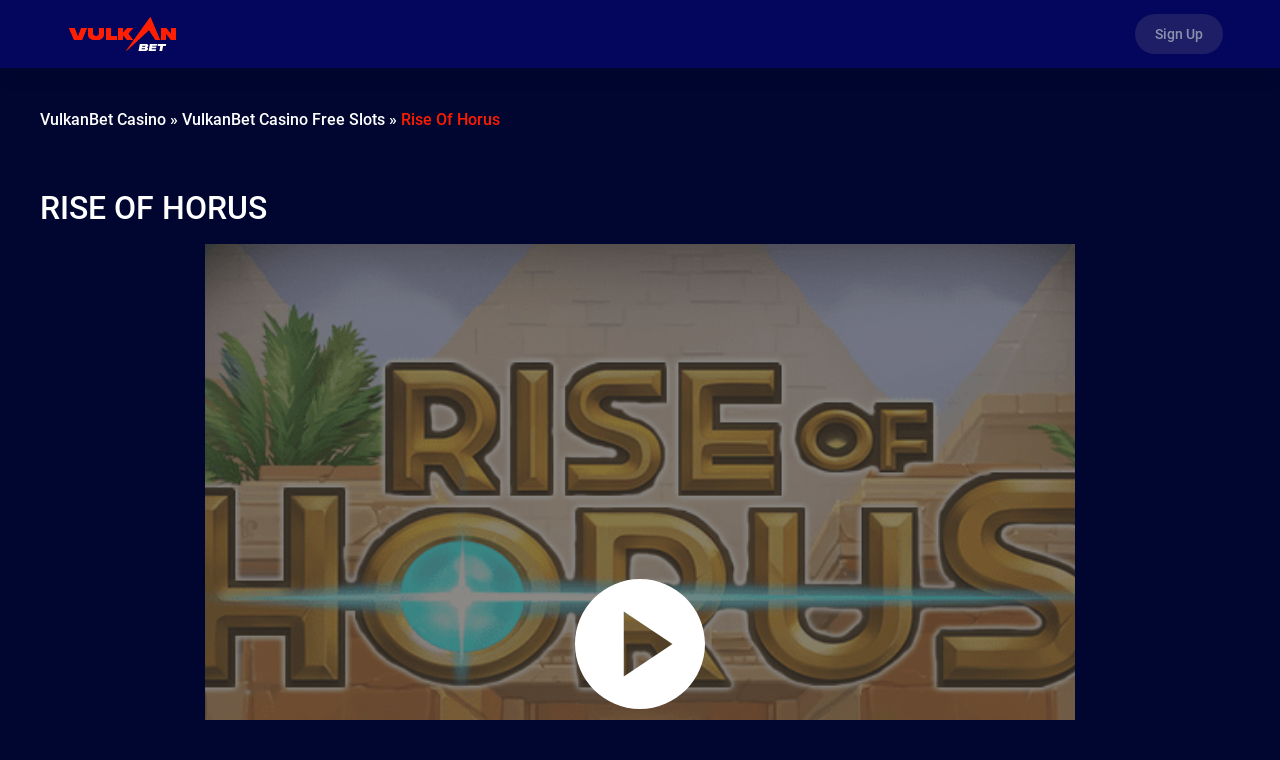

--- FILE ---
content_type: text/html; charset=UTF-8
request_url: https://vulkanbet-play.club/rise-of-horus/
body_size: 13760
content:
<!DOCTYPE html>
<html lang="en-GB"><head>
                        <script>(function(w,d,s,l,i){w[l]=w[l]||[];w[l].push(
                        {'gtm.start': new Date().getTime(),event:'gtm.js'}
                        );var f=d.getElementsByTagName(s)[0],
                        j=d.createElement(s),dl=l!='dataLayer'?'&l='+l:'';j.async=true;j.src=
                        'https://www.googletagmanager.com/gtm.js?id='+i+dl;f.parentNode.insertBefore(j,f);
                        })(window,document,'script','dataLayer','GTM-WQPT8ZR');</script>
                        
<script async="" src="https://www.googletagmanager.com/gtag/js?id=UA-180765436-1"></script>
<script>
  window.dataLayer = window.dataLayer || [];
  function gtag(){dataLayer.push(arguments);}
  gtag('js', new Date());

  gtag('config', 'UA-180765436-1');
</script>
<meta name="google-site-verification" content="n-nNZXX7KYBCLxN7v8fpVunseg3LPmHkpc5nZQKFd8k">
    <meta charset="UTF-8">
    <meta name="viewport" content="width=device-width">
    <meta http-equiv="X-UA-Compatible" content="ie=edge">
    <title>Online slot Rise Of Horus in Vulkan Vegas Casino | Play For Free</title>
    <meta name="robots" content="noindex, follow">
	<style>img:is([sizes="auto" i], [sizes^="auto," i]) { contain-intrinsic-size: 3000px 1500px }</style>
	
	
	<meta name="description" content="We provide Rise Of Horus slot machine FREE play ✅ Without signing in ✅ Without Downloading. One of the Best Slots of 2026">
	<meta property="og:locale" content="en-GB">
	<meta property="og:type" content="article">
	<meta property="og:title" content="Online slot Rise Of Horus in Vulkan Vegas Casino | Play For Free">
	<meta property="og:description" content="We provide Rise Of Horus slot machine FREE play ✅ Without signing in ✅ Without Downloading. One of the Best Slots of 2026">
	<meta property="og:url" content="https://vulkanbet-play.club/rise-of-horus/">
	<meta property="article:published_time" content="2020-04-22T05:17:01+00:00">
	<meta property="og:image" content="https://vulkanbet-play.club/wp-content/uploads/sites/32358/rise-of-horus.png">
	<meta property="og:image:width" content="640">
	<meta property="og:image:height" content="480">
	<meta property="og:image:type" content="image/png">
	<meta name="author" content="admin">
	<meta name="twitter:card" content="summary_large_image">
	<meta name="twitter:label1" content="Written by">
	<meta name="twitter:data1" content="admin">
	<script type="application/ld+json" class="yoast-schema-graph">{"@context":"https://schema.org","@graph":[{"@type":"WebPage","@id":"https://vulkanbet-play.club/rise-of-horus/","url":"https://vulkanbet-play.club/rise-of-horus/","name":"Online slot Rise Of Horus in Vulkan Vegas Casino | Play For Free","isPartOf":{"@id":"https://vulkanbet-play.club/#website"},"primaryImageOfPage":{"@id":"https://vulkanbet-play.club/rise-of-horus/#primaryimage"},"image":{"@id":"https://vulkanbet-play.club/rise-of-horus/#primaryimage"},"thumbnailUrl":"https://vulkanbet-play.club/wp-content/uploads/sites/32358/rise-of-horus.png","datePublished":"2020-04-22T05:17:01+00:00","dateModified":"2020-04-22T05:17:01+00:00","author":{"@id":"https://vulkanbet-play.club/#/schema/person/2d14f8d77447aadae0bc7401ebd4f466"},"description":"We provide Rise Of Horus slot machine FREE play ✅ Without signing in ✅ Without Downloading. One of the Best Slots of 2026","breadcrumb":{"@id":"https://vulkanbet-play.club/rise-of-horus/#breadcrumb"},"inLanguage":"en-GB","potentialAction":[{"@type":"ReadAction","target":["https://vulkanbet-play.club/rise-of-horus/"]}]},{"@type":"ImageObject","inLanguage":"en-GB","@id":"https://vulkanbet-play.club/rise-of-horus/#primaryimage","url":"https://vulkanbet-play.club/wp-content/uploads/sites/32358/rise-of-horus.png","contentUrl":"https://vulkanbet-play.club/wp-content/uploads/sites/32358/rise-of-horus.png","width":640,"height":480},{"@type":"BreadcrumbList","@id":"https://vulkanbet-play.club/rise-of-horus/#breadcrumb","itemListElement":[{"@type":"ListItem","position":1,"name":"Home","item":"https://vulkanbet-play.club/"},{"@type":"ListItem","position":2,"name":"Rise Of Horus"}]},{"@type":"WebSite","@id":"https://vulkanbet-play.club/#website","url":"https://vulkanbet-play.club/","name":"vulkanbet-play.club","description":"vulkanbet-play.club","potentialAction":[{"@type":"SearchAction","target":{"@type":"EntryPoint","urlTemplate":"https://vulkanbet-play.club/?s={search_term_string}"},"query-input":"required name=search_term_string"}],"inLanguage":"en-GB"},{"@type":"Person","@id":"https://vulkanbet-play.club/#/schema/person/2d14f8d77447aadae0bc7401ebd4f466","name":"admin","image":{"@type":"ImageObject","inLanguage":"en-GB","@id":"https://vulkanbet-play.club/#/schema/person/image/","url":"https://secure.gravatar.com/avatar/2e55d659fa21af025f191e57c068000d78b7f4b1f2bf8bdef6e8b088ad5d7de7?s=96&d=mm&r=g","contentUrl":"https://secure.gravatar.com/avatar/2e55d659fa21af025f191e57c068000d78b7f4b1f2bf8bdef6e8b088ad5d7de7?s=96&d=mm&r=g","caption":"admin"}}]}</script>
	


<style id="classic-theme-styles-inline-css" type="text/css">
/*! This file is auto-generated */
.wp-block-button__link{color:#fff;background-color:#32373c;border-radius:9999px;box-shadow:none;text-decoration:none;padding:calc(.667em + 2px) calc(1.333em + 2px);font-size:1.125em}.wp-block-file__button{background:#32373c;color:#fff;text-decoration:none}
</style>
<style id="global-styles-inline-css" type="text/css">
:root{--wp--preset--aspect-ratio--square: 1;--wp--preset--aspect-ratio--4-3: 4/3;--wp--preset--aspect-ratio--3-4: 3/4;--wp--preset--aspect-ratio--3-2: 3/2;--wp--preset--aspect-ratio--2-3: 2/3;--wp--preset--aspect-ratio--16-9: 16/9;--wp--preset--aspect-ratio--9-16: 9/16;--wp--preset--color--black: #000000;--wp--preset--color--cyan-bluish-gray: #abb8c3;--wp--preset--color--white: #ffffff;--wp--preset--color--pale-pink: #f78da7;--wp--preset--color--vivid-red: #cf2e2e;--wp--preset--color--luminous-vivid-orange: #ff6900;--wp--preset--color--luminous-vivid-amber: #fcb900;--wp--preset--color--light-green-cyan: #7bdcb5;--wp--preset--color--vivid-green-cyan: #00d084;--wp--preset--color--pale-cyan-blue: #8ed1fc;--wp--preset--color--vivid-cyan-blue: #0693e3;--wp--preset--color--vivid-purple: #9b51e0;--wp--preset--gradient--vivid-cyan-blue-to-vivid-purple: linear-gradient(135deg,rgba(6,147,227,1) 0%,rgb(155,81,224) 100%);--wp--preset--gradient--light-green-cyan-to-vivid-green-cyan: linear-gradient(135deg,rgb(122,220,180) 0%,rgb(0,208,130) 100%);--wp--preset--gradient--luminous-vivid-amber-to-luminous-vivid-orange: linear-gradient(135deg,rgba(252,185,0,1) 0%,rgba(255,105,0,1) 100%);--wp--preset--gradient--luminous-vivid-orange-to-vivid-red: linear-gradient(135deg,rgba(255,105,0,1) 0%,rgb(207,46,46) 100%);--wp--preset--gradient--very-light-gray-to-cyan-bluish-gray: linear-gradient(135deg,rgb(238,238,238) 0%,rgb(169,184,195) 100%);--wp--preset--gradient--cool-to-warm-spectrum: linear-gradient(135deg,rgb(74,234,220) 0%,rgb(151,120,209) 20%,rgb(207,42,186) 40%,rgb(238,44,130) 60%,rgb(251,105,98) 80%,rgb(254,248,76) 100%);--wp--preset--gradient--blush-light-purple: linear-gradient(135deg,rgb(255,206,236) 0%,rgb(152,150,240) 100%);--wp--preset--gradient--blush-bordeaux: linear-gradient(135deg,rgb(254,205,165) 0%,rgb(254,45,45) 50%,rgb(107,0,62) 100%);--wp--preset--gradient--luminous-dusk: linear-gradient(135deg,rgb(255,203,112) 0%,rgb(199,81,192) 50%,rgb(65,88,208) 100%);--wp--preset--gradient--pale-ocean: linear-gradient(135deg,rgb(255,245,203) 0%,rgb(182,227,212) 50%,rgb(51,167,181) 100%);--wp--preset--gradient--electric-grass: linear-gradient(135deg,rgb(202,248,128) 0%,rgb(113,206,126) 100%);--wp--preset--gradient--midnight: linear-gradient(135deg,rgb(2,3,129) 0%,rgb(40,116,252) 100%);--wp--preset--font-size--small: 13px;--wp--preset--font-size--medium: 20px;--wp--preset--font-size--large: 36px;--wp--preset--font-size--x-large: 42px;--wp--preset--spacing--20: 0.44rem;--wp--preset--spacing--30: 0.67rem;--wp--preset--spacing--40: 1rem;--wp--preset--spacing--50: 1.5rem;--wp--preset--spacing--60: 2.25rem;--wp--preset--spacing--70: 3.38rem;--wp--preset--spacing--80: 5.06rem;--wp--preset--shadow--natural: 6px 6px 9px rgba(0, 0, 0, 0.2);--wp--preset--shadow--deep: 12px 12px 50px rgba(0, 0, 0, 0.4);--wp--preset--shadow--sharp: 6px 6px 0px rgba(0, 0, 0, 0.2);--wp--preset--shadow--outlined: 6px 6px 0px -3px rgba(255, 255, 255, 1), 6px 6px rgba(0, 0, 0, 1);--wp--preset--shadow--crisp: 6px 6px 0px rgba(0, 0, 0, 1);}:where(.is-layout-flex){gap: 0.5em;}:where(.is-layout-grid){gap: 0.5em;}body .is-layout-flex{display: flex;}.is-layout-flex{flex-wrap: wrap;align-items: center;}.is-layout-flex > :is(*, div){margin: 0;}body .is-layout-grid{display: grid;}.is-layout-grid > :is(*, div){margin: 0;}:where(.wp-block-columns.is-layout-flex){gap: 2em;}:where(.wp-block-columns.is-layout-grid){gap: 2em;}:where(.wp-block-post-template.is-layout-flex){gap: 1.25em;}:where(.wp-block-post-template.is-layout-grid){gap: 1.25em;}.has-black-color{color: var(--wp--preset--color--black) !important;}.has-cyan-bluish-gray-color{color: var(--wp--preset--color--cyan-bluish-gray) !important;}.has-white-color{color: var(--wp--preset--color--white) !important;}.has-pale-pink-color{color: var(--wp--preset--color--pale-pink) !important;}.has-vivid-red-color{color: var(--wp--preset--color--vivid-red) !important;}.has-luminous-vivid-orange-color{color: var(--wp--preset--color--luminous-vivid-orange) !important;}.has-luminous-vivid-amber-color{color: var(--wp--preset--color--luminous-vivid-amber) !important;}.has-light-green-cyan-color{color: var(--wp--preset--color--light-green-cyan) !important;}.has-vivid-green-cyan-color{color: var(--wp--preset--color--vivid-green-cyan) !important;}.has-pale-cyan-blue-color{color: var(--wp--preset--color--pale-cyan-blue) !important;}.has-vivid-cyan-blue-color{color: var(--wp--preset--color--vivid-cyan-blue) !important;}.has-vivid-purple-color{color: var(--wp--preset--color--vivid-purple) !important;}.has-black-background-color{background-color: var(--wp--preset--color--black) !important;}.has-cyan-bluish-gray-background-color{background-color: var(--wp--preset--color--cyan-bluish-gray) !important;}.has-white-background-color{background-color: var(--wp--preset--color--white) !important;}.has-pale-pink-background-color{background-color: var(--wp--preset--color--pale-pink) !important;}.has-vivid-red-background-color{background-color: var(--wp--preset--color--vivid-red) !important;}.has-luminous-vivid-orange-background-color{background-color: var(--wp--preset--color--luminous-vivid-orange) !important;}.has-luminous-vivid-amber-background-color{background-color: var(--wp--preset--color--luminous-vivid-amber) !important;}.has-light-green-cyan-background-color{background-color: var(--wp--preset--color--light-green-cyan) !important;}.has-vivid-green-cyan-background-color{background-color: var(--wp--preset--color--vivid-green-cyan) !important;}.has-pale-cyan-blue-background-color{background-color: var(--wp--preset--color--pale-cyan-blue) !important;}.has-vivid-cyan-blue-background-color{background-color: var(--wp--preset--color--vivid-cyan-blue) !important;}.has-vivid-purple-background-color{background-color: var(--wp--preset--color--vivid-purple) !important;}.has-black-border-color{border-color: var(--wp--preset--color--black) !important;}.has-cyan-bluish-gray-border-color{border-color: var(--wp--preset--color--cyan-bluish-gray) !important;}.has-white-border-color{border-color: var(--wp--preset--color--white) !important;}.has-pale-pink-border-color{border-color: var(--wp--preset--color--pale-pink) !important;}.has-vivid-red-border-color{border-color: var(--wp--preset--color--vivid-red) !important;}.has-luminous-vivid-orange-border-color{border-color: var(--wp--preset--color--luminous-vivid-orange) !important;}.has-luminous-vivid-amber-border-color{border-color: var(--wp--preset--color--luminous-vivid-amber) !important;}.has-light-green-cyan-border-color{border-color: var(--wp--preset--color--light-green-cyan) !important;}.has-vivid-green-cyan-border-color{border-color: var(--wp--preset--color--vivid-green-cyan) !important;}.has-pale-cyan-blue-border-color{border-color: var(--wp--preset--color--pale-cyan-blue) !important;}.has-vivid-cyan-blue-border-color{border-color: var(--wp--preset--color--vivid-cyan-blue) !important;}.has-vivid-purple-border-color{border-color: var(--wp--preset--color--vivid-purple) !important;}.has-vivid-cyan-blue-to-vivid-purple-gradient-background{background: var(--wp--preset--gradient--vivid-cyan-blue-to-vivid-purple) !important;}.has-light-green-cyan-to-vivid-green-cyan-gradient-background{background: var(--wp--preset--gradient--light-green-cyan-to-vivid-green-cyan) !important;}.has-luminous-vivid-amber-to-luminous-vivid-orange-gradient-background{background: var(--wp--preset--gradient--luminous-vivid-amber-to-luminous-vivid-orange) !important;}.has-luminous-vivid-orange-to-vivid-red-gradient-background{background: var(--wp--preset--gradient--luminous-vivid-orange-to-vivid-red) !important;}.has-very-light-gray-to-cyan-bluish-gray-gradient-background{background: var(--wp--preset--gradient--very-light-gray-to-cyan-bluish-gray) !important;}.has-cool-to-warm-spectrum-gradient-background{background: var(--wp--preset--gradient--cool-to-warm-spectrum) !important;}.has-blush-light-purple-gradient-background{background: var(--wp--preset--gradient--blush-light-purple) !important;}.has-blush-bordeaux-gradient-background{background: var(--wp--preset--gradient--blush-bordeaux) !important;}.has-luminous-dusk-gradient-background{background: var(--wp--preset--gradient--luminous-dusk) !important;}.has-pale-ocean-gradient-background{background: var(--wp--preset--gradient--pale-ocean) !important;}.has-electric-grass-gradient-background{background: var(--wp--preset--gradient--electric-grass) !important;}.has-midnight-gradient-background{background: var(--wp--preset--gradient--midnight) !important;}.has-small-font-size{font-size: var(--wp--preset--font-size--small) !important;}.has-medium-font-size{font-size: var(--wp--preset--font-size--medium) !important;}.has-large-font-size{font-size: var(--wp--preset--font-size--large) !important;}.has-x-large-font-size{font-size: var(--wp--preset--font-size--x-large) !important;}
:where(.wp-block-post-template.is-layout-flex){gap: 1.25em;}:where(.wp-block-post-template.is-layout-grid){gap: 1.25em;}
:where(.wp-block-columns.is-layout-flex){gap: 2em;}:where(.wp-block-columns.is-layout-grid){gap: 2em;}
:root :where(.wp-block-pullquote){font-size: 1.5em;line-height: 1.6;}
</style>
    <style>html{font-family:sans-serif;line-height:1.15}article,aside,footer,header,nav,section{display:block}h1{font-size:2em;margin:.67em 0}figcaption,figure,main{display:block}figure{margin:1em 40px}hr{border:0;border-top:1px solid rgba(0,0,0,.1);box-sizing:content-box;height:0;margin-bottom:1rem;margin-top:1rem;overflow:visible}pre{font-family:monospace,monospace;font-size:1em}a{-webkit-text-decoration-skip:objects;background-color:transparent}a:active,a:hover{outline-width:0}abbr[title]{border-bottom:none;text-decoration:underline;-webkit-text-decoration:underline dotted;text-decoration:underline dotted}b,strong{font-weight:inherit;font-weight:bolder}code,kbd,samp{font-family:monospace,monospace;font-size:1em}dfn{font-style:italic}mark{background-color:#ff0;color:#000}small{font-size:80%}sub,sup{font-size:75%;line-height:0;position:relative;vertical-align:baseline}sub{bottom:-.25em}sup{top:-.5em}audio,video{display:inline-block}audio:not([controls]){display:none;height:0}img{border-style:none}svg:not(:root){overflow:hidden}button,input,optgroup,select,textarea{font-family:sans-serif;font-size:100%;line-height:1.15;margin:0}button,input{overflow:visible}button,select{text-transform:none}[type=reset],[type=submit],button,html [type=button]{-webkit-appearance:button}[type=button]::-moz-focus-inner,[type=reset]::-moz-focus-inner,[type=submit]::-moz-focus-inner,button::-moz-focus-inner{border-style:none;padding:0}[type=button]:-moz-focusring,[type=reset]:-moz-focusring,[type=submit]:-moz-focusring,button:-moz-focusring{outline:1px dotted ButtonText}fieldset{border:1px solid silver;margin:0 2px;padding:.35em .625em .75em}legend{box-sizing:border-box;color:inherit;display:table;max-width:100%;white-space:normal}progress{display:inline-block;vertical-align:baseline}textarea{overflow:auto}[type=checkbox],[type=radio]{box-sizing:border-box;padding:0}[type=number]::-webkit-inner-spin-button,[type=number]::-webkit-outer-spin-button{height:auto}[type=search]{-webkit-appearance:textfield;outline-offset:-2px}[type=search]::-webkit-search-cancel-button,[type=search]::-webkit-search-decoration{-webkit-appearance:none}::-webkit-file-upload-button{-webkit-appearance:button;font:inherit}details,menu{display:block}summary{display:list-item}canvas{display:inline-block}[hidden],template{display:none}*,:after,:before{box-sizing:inherit}[tabindex="-1"]:focus{outline:0!important}h1,h2,h3,h4,h5,h6{margin-bottom:.5rem;margin-top:0}p{margin-top:1rem}abbr[data-original-title],abbr[title]{cursor:help}address{font-style:normal;line-height:inherit}address,dl,ol,ul{margin-bottom:1rem}dl,ol,ul{margin-top:0}ol ol,ol ul,ul ol,ul ul{margin-bottom:0}dt{font-weight:700}dd{margin-bottom:.5rem;margin-left:0}blockquote{margin:0 0 1rem}a{color:#0275d8}a:focus,a:hover{color:#014c8c;text-decoration:underline}a:not([href]):not([tabindex]),a:not([href]):not([tabindex]):focus,a:not([href]):not([tabindex]):hover{color:inherit;text-decoration:none}a:not([href]):not([tabindex]):focus{outline:0}pre{margin-bottom:1rem;margin-top:0;overflow:auto}figure{margin:0 0 1rem}img{vertical-align:middle}[role=button]{cursor:pointer}[role=button],a,area,button,input,label,select,summary,textarea{touch-action:manipulation}table{background-color:transparent;border-collapse:collapse}caption{caption-side:bottom;color:#636c72;padding-bottom:.75rem;padding-top:.75rem}caption,th{text-align:left}label{display:inline-block;margin-bottom:.5rem}button:focus{outline:1px dotted;outline:5px auto -webkit-focus-ring-color}button,input,select,textarea{line-height:inherit}input[type=checkbox]:disabled,input[type=radio]:disabled{cursor:not-allowed}input[type=date],input[type=datetime-local],input[type=month],input[type=time]{-webkit-appearance:listbox}textarea{resize:vertical}fieldset{border:0;margin:0;min-width:0;padding:0}legend{display:block;font-size:1.5rem;line-height:inherit;margin-bottom:.5rem;padding:0;width:100%}input[type=search]{-webkit-appearance:none}output{display:inline-block}[hidden]{display:none!important}.h1,.h2,.h3,.h4,.h5,.h6,h1,h2,h3,h4,h5,h6{color:inherit;font-family:inherit;font-weight:500;line-height:1.1;margin-bottom:.5rem}.h1,h1{font-size:2.5rem}.h2,h2{font-size:2rem}.h3,h3{font-size:1.75rem}.h4,h4{font-size:1.5rem}.h5,h5{font-size:1.25rem}.h6,h6{font-size:1rem}.lead{font-size:1.25rem;font-weight:300}.display-1{font-size:6rem}.display-1,.display-2{font-weight:300;line-height:1.1}.display-2{font-size:5.5rem}.display-3{font-size:4.5rem}.display-3,.display-4{font-weight:300;line-height:1.1}.display-4{font-size:3.5rem}@font-face{font-display:swap;font-family:Roboto;font-style:normal;font-weight:300;src:local("Roboto Light"),local("Roboto-Light"),url(https://fonts.gstatic.com/s/roboto/v19/KFOlCnqEu92Fr1MmSU5fChc4EsA.woff2) format("woff2");unicode-range:u+0100-024f,u+0259,u+1e??,u+2020,u+20a0-20ab,u+20ad-20cf,u+2113,u+2c60-2c7f,u+a720-a7ff}@font-face{font-display:swap;font-family:Roboto;font-style:normal;font-weight:300;src:local("Roboto Light"),local("Roboto-Light"),url(https://fonts.gstatic.com/s/roboto/v19/KFOlCnqEu92Fr1MmSU5fBBc4.woff2) format("woff2");unicode-range:u+00??,u+0131,u+0152-0153,u+02bb-02bc,u+02c6,u+02da,u+02dc,u+2000-206f,u+2074,u+20ac,u+2122,u+2191,u+2193,u+2212,u+2215,u+feff,u+fffd}@font-face{font-display:swap;font-family:Roboto;font-style:normal;font-weight:400;src:local("Roboto"),local("Roboto-Regular"),url(https://fonts.gstatic.com/s/roboto/v19/KFOmCnqEu92Fr1Mu7GxKOzY.woff2) format("woff2");unicode-range:u+0100-024f,u+0259,u+1e??,u+2020,u+20a0-20ab,u+20ad-20cf,u+2113,u+2c60-2c7f,u+a720-a7ff}@font-face{font-display:swap;font-family:Roboto;font-style:normal;font-weight:400;src:local("Roboto"),local("Roboto-Regular"),url(https://fonts.gstatic.com/s/roboto/v19/KFOmCnqEu92Fr1Mu4mxK.woff2) format("woff2");unicode-range:u+00??,u+0131,u+0152-0153,u+02bb-02bc,u+02c6,u+02da,u+02dc,u+2000-206f,u+2074,u+20ac,u+2122,u+2191,u+2193,u+2212,u+2215,u+feff,u+fffd}@font-face{font-display:swap;font-family:Roboto;font-style:normal;font-weight:500;src:local("Roboto Medium"),local("Roboto-Medium"),url(https://fonts.gstatic.com/s/roboto/v19/KFOlCnqEu92Fr1MmEU9fChc4EsA.woff2) format("woff2");unicode-range:u+0100-024f,u+0259,u+1e??,u+2020,u+20a0-20ab,u+20ad-20cf,u+2113,u+2c60-2c7f,u+a720-a7ff}@font-face{font-display:swap;font-family:Roboto;font-style:normal;font-weight:500;src:local("Roboto Medium"),local("Roboto-Medium"),url(https://fonts.gstatic.com/s/roboto/v19/KFOlCnqEu92Fr1MmEU9fBBc4.woff2) format("woff2");unicode-range:u+00??,u+0131,u+0152-0153,u+02bb-02bc,u+02c6,u+02da,u+02dc,u+2000-206f,u+2074,u+20ac,u+2122,u+2191,u+2193,u+2212,u+2215,u+feff,u+fffd}@font-face{font-display:swap;font-family:Roboto;font-style:normal;font-weight:700;src:local("Roboto Bold"),local("Roboto-Bold"),url(https://fonts.gstatic.com/s/roboto/v19/KFOlCnqEu92Fr1MmWUlfChc4EsA.woff2) format("woff2");unicode-range:u+0100-024f,u+0259,u+1e??,u+2020,u+20a0-20ab,u+20ad-20cf,u+2113,u+2c60-2c7f,u+a720-a7ff}@font-face{font-display:swap;font-family:Roboto;font-style:normal;font-weight:700;src:local("Roboto Bold"),local("Roboto-Bold"),url(https://fonts.gstatic.com/s/roboto/v19/KFOlCnqEu92Fr1MmWUlfBBc4.woff2) format("woff2");unicode-range:u+00??,u+0131,u+0152-0153,u+02bb-02bc,u+02c6,u+02da,u+02dc,u+2000-206f,u+2074,u+20ac,u+2122,u+2191,u+2193,u+2212,u+2215,u+feff,u+fffd}.flex{display:flex}.flex-dir-col{flex-direction:column}.flex-wrap{flex-wrap:wrap}.flex-nowrap{flex-wrap:nowrap}.flex-justify-center{justify-content:center}.flex-justify-start{justify-content:flex-start}.flex-justify-end{justify-content:flex-end}.flex-justify-around{justify-content:space-around}.flex-justify-between{justify-content:space-between}.flex-align-stretch{align-items:stretch}.flex-align-start{align-items:flex-start}.flex-align-end{align-items:flex-end}.flex-align-center{align-items:center}.cleerfix:after{clear:both;content:"";display:block;width:100%}.text-center{text-align:center}.alignleft{float:left;margin-right:20px}.alignleft,.alignright{margin-bottom:20px;margin-top:20px}.alignright{float:right;margin-left:20px}.aligncenter{margin:0 auto}@media (max-width:414px){img.alignleft,img.alignright{display:block;float:none;margin:20px auto}}html{-ms-overflow-style:scrollbar;-webkit-tap-highlight-color:transparent;-ms-text-size-adjust:100%;-webkit-text-size-adjust:100%;box-sizing:border-box}body{background:#000630;color:#f1f1f1;font-family:Roboto,Helvetica Neue,Arial,sans-serif;font-size:14px;font-weight:400;line-height:1.5;margin:0;position:relative}body,html{height:100%}*{box-sizing:border-box;margin:0;padding:0}img{height:auto;max-width:100%}ol li,ul li{font-size:14px;list-style-position:inside}ol,ul{margin:0;padding:0}p{font-size:14px;margin-bottom:1rem;margin-top:0}a{color:#1e69fb;text-decoration:none}a:visited{color:#8556b6}a:active,a:focus,a:hover{color:#1e69fb;outline-width:0;text-decoration:underline}h1{color:#fff;font-size:32px;font-weight:500;line-height:1;margin:20px 0;text-transform:uppercase}@media (max-width:767px){h1{margin:10px 0}}.error404 h1{color:#000}h2{font-size:28px}h3{font-size:22px}h4{font-size:18px}h2,h3,h4,h5,h6{color:#fff;font-weight:500;margin:20px 0;text-transform:uppercase}hr{width:100%}table tr td{padding:5px}.cover-table{margin:20px 0;max-width:100%;overflow:auto}.row{align-items:flex-start;display:flex;flex-wrap:wrap;margin-left:-15px;margin-right:-15px}.vulkanbet-play-club-site-wrapper{display:flex;flex-direction:column;min-height:100%}.vulkanbet-play-club .container-main{padding-bottom:15px;padding-top:15px}.vulkanbet-play-club-site-content{flex:1 0 auto}.vulkanbet-play-club .container{margin:0 auto;max-width:1200px;width:100%}@media (max-width:1220px){.vulkanbet-play-club .container{max-width:100%;padding:0 20px;width:100%}}.vulkanbet-play-club .container-fluid{min-width:100%;width:100%}.vulkanbet-play-club .main-page-container{margin-bottom:60px;margin-top:0;padding-bottom:30px}.vulkanbet-play-club-site-container{align-items:flex-start;display:flex;flex-wrap:wrap;justify-content:center;overflow:hidden;width:100%}.vulkanbet-play-club-site-container .text{color:#262626;font-size:16px;padding:10px 0;width:100%}@media (max-width:768px){.vulkanbet-play-club-site-container .text{font-size:14px}}.vulkanbet-play-club-site-container .text h4{color:#adb2b7;font-size:24px;font-weight:500;line-height:1.2}.vulkanbet-play-club-site-container .text p{color:#212121;font-size:16px;line-height:1.35;margin:15px 0}@media (max-width:768px){.vulkanbet-play-club-site-container .text p{font-size:14px}}.vulkanbet-play-club-site-container .text a,.vulkanbet-play-club-site-container .text a:hover{color:#1e69fb}.vulkanbet-play-club-site-container .text a:visited{color:#8556b6}.vulkanbet-play-club-site-container .text ol{counter-reset:item;font-size:14px;line-height:1.35;list-style-type:none;margin-left:50px;padding-bottom:15px;padding-top:15px}.vulkanbet-play-club-site-container .text ol li{color:#212121;font-size:16px;line-height:1.35;margin:5px 0;position:relative}.vulkanbet-play-club-site-container .text ol li:before{bottom:auto;color:#0082dd;content:counters(item,"") " .";counter-increment:item;font-size:16px;font-weight:500;left:-25px;line-height:1.35;position:absolute;right:auto;top:-2px;z-index:0}@media (max-width:768px){.vulkanbet-play-club-site-container .text ol li,.vulkanbet-play-club-site-container .text ol li:before{font-size:14px}}.vulkanbet-play-club-site-container .text ul{list-style:none;margin-left:50px;padding-bottom:15px;padding-top:15px;position:relative}.vulkanbet-play-club-site-container .text ul li{color:#212121;font-size:16px;line-height:1.35;margin:5px 0;position:relative}.vulkanbet-play-club-site-container .text ul li:before{background-color:#0082dd;border-radius:50%;bottom:auto;content:"";height:8px;left:-20px;margin:auto;position:absolute;right:auto;top:6px;width:8px;z-index:0}@media (max-width:768px){.vulkanbet-play-club-site-container .text ul li:before{left:-17px;top:5px}.vulkanbet-play-club-site-container .text ul li{font-size:14px}}.vulkanbet-play-club-footer{flex:0 0 auto}.vulkanbet-play-club .title-rating-block{align-items:center;display:flex;flex-wrap:wrap;justify-content:space-between}@media (max-width:625px){.vulkanbet-play-club .title-rating-block .single-rating{width:100%}}.vulkanbet-play-club .taxonomy-term-list .taxonomy-item-cover{height:200px;position:relative;transition:all .3s;width:200px}.vulkanbet-play-club .taxonomy-term-list .taxonomy-item-cover a{display:block;transition:all .3s;z-index:2}.vulkanbet-play-club .taxonomy-term-list .taxonomy-item-cover a .taxonomy-item-title{bottom:0;left:0;opacity:0;position:absolute;right:0;top:0}.vulkanbet-play-club .taxonomy-term-list .taxonomy-item-cover:hover{transform:scale(1.05);z-index:3}.vulkanbet-play-club .taxonomy-term-list .taxonomy-item-cover:hover a .taxonomy-item-title{align-items:center;background-color:rgba(0,0,0,.61);color:#fff;display:flex;font-size:18px;font-weight:700;justify-content:center;line-height:1.1;opacity:1;text-align:center}.vulkanbet-play-club .color-grey{background-color:inherit;position:relative}.btn{border-radius:4px;border-style:solid;border-width:0;box-shadow:0 0 1px 0 rgba(0,0,0,.1);color:#fff;cursor:pointer;display:inline-block;font-weight:500;padding:2px 10px;text-align:center;transition:all .25s ease;vertical-align:top;white-space:nowrap;width:100%}.btn:active{transform:translateY(1px)}.btn:hover{box-shadow:0 0 0 0 transparent;text-decoration:none}.btn:visited{color:#fff}.btn-sm{border-radius:2px;font-size:15px;font-weight:400;line-height:28px}.btn-sm:focus,.btn-sm:hover{text-decoration:none}.btn-default{background-color:transparent;border-color:#3c4855;border-width:2px;color:#e2e3e5;padding-bottom:0;padding-top:0}.btn-default:hover{border-color:#a5a8af;color:#a5a8af}.btn-lg{border-radius:3px;font-size:22px;font-weight:500;height:48px;line-height:44px}.btn-lg:hover{color:#fff}.btn-main{margin:0 auto 20px;max-width:300px}.btn-main:hover{color:#fff}.vulkanbet-play-club-header .vulkanbet-play-club-right-side{align-items:stretch}.vulkanbet-play-club-header .vulkanbet-play-club-right-side ul li a,.vulkanbet-play-club-header .vulkanbet-play-club-right-side ul li span{height:100%}.vulkanbet-play-club-header{background:#04065d;box-shadow:0 2px 24px rgba(0,0,0,.1);left:0;position:relative;right:0;top:0;z-index:100}.vulkanbet-play-club-header ul{display:flex;flex-wrap:wrap;justify-content:space-around;list-style:none;margin:0;padding:0;width:100%}.vulkanbet-play-club-header ul li{flex-grow:1;position:relative}.vulkanbet-play-club-header ul li a,.vulkanbet-play-club-header ul li span{align-items:center;color:#8a92ab;display:flex;flex-wrap:wrap;font-family:Roboto,sans-serif;font-size:14px;font-style:normal;font-weight:500;justify-content:center;line-height:24px;padding:0 15px;position:relative;transition:.3s;z-index:1}.vulkanbet-play-club-header ul li a:active,.vulkanbet-play-club-header ul li a:focus,.vulkanbet-play-club-header ul li a:hover,.vulkanbet-play-club-header ul li span:hover,.vulkanbet-play-club-header ul li.current-menu-ancestor a,.vulkanbet-play-club-header ul li.current-menu-ancestor span,.vulkanbet-play-club-header ul li.current-menu-item a,.vulkanbet-play-club-header ul li.current-menu-item span{color:#fff;text-decoration:none}.vulkanbet-play-club-header ul li .sub-menu{box-shadow:0 3px 3px rgba(0,0,0,.2);display:none;left:0;padding-top:0;position:absolute;right:0;top:calc(100% - 3px);transition:all .5s ease-in-out;z-index:10}.vulkanbet-play-club-header ul li .sub-menu li{background-color:#000;padding:0;width:100%}.vulkanbet-play-club-header ul li .sub-menu li a,.vulkanbet-play-club-header ul li .sub-menu li span{background:#000;border-bottom:1px solid #ddd;color:#fff;font-size:12px;font-weight:400;justify-content:flex-start;min-height:auto;padding:10px 20px}.vulkanbet-play-club-header ul li .sub-menu li a:active,.vulkanbet-play-club-header ul li .sub-menu li a:focus,.vulkanbet-play-club-header ul li .sub-menu li a:hover,.vulkanbet-play-club-header ul li .sub-menu li span:active,.vulkanbet-play-club-header ul li .sub-menu li span:focus,.vulkanbet-play-club-header ul li .sub-menu li span:hover{text-shadow:none}.vulkanbet-play-club-header ul li .sub-menu li>span{color:#fff}.vulkanbet-play-club-header ul li .sub-menu li .sub-menu{left:100%;top:-3px}.vulkanbet-play-club-header ul li .sub-menu li:hover{overflow:visible}.vulkanbet-play-club-header ul li .sub-menu li:hover>.sub-menu{display:block}.vulkanbet-play-club-header ul li .sub-menu li.current-menu-ancestor>a,.vulkanbet-play-club-header ul li .sub-menu li:hover>a,.vulkanbet-play-club-header ul li .sub-menu li:hover>span{color:#fff}.vulkanbet-play-club-header ul li:hover{overflow:visible}.vulkanbet-play-club-header ul li:hover>a,.vulkanbet-play-club-header ul li:hover>span{color:#373737}.vulkanbet-play-club-header ul li:hover>a:active,.vulkanbet-play-club-header ul li:hover>a:focus,.vulkanbet-play-club-header ul li:hover>a:hover,.vulkanbet-play-club-header ul li:hover>span,.vulkanbet-play-club-header ul li:hover>span:active,.vulkanbet-play-club-header ul li:hover>span:focus,.vulkanbet-play-club-header ul li:hover>span:hover{color:#fff}.vulkanbet-play-club-header ul li:hover>.sub-menu{display:block}.vulkanbet-play-club-header-top-block{align-items:stretch;display:flex;flex-wrap:wrap;height:100%;margin:0 auto;max-width:1200px;padding:0 15px;width:100%}.vulkanbet-play-club-logo{align-items:center;display:flex;position:relative;text-align:center;width:235px;z-index:10}.vulkanbet-play-club-logo .logo{align-items:center;display:flex;padding:10px 0;text-decoration:none}.vulkanbet-play-club-logo .logo:active,.vulkanbet-play-club-logo .logo:focus,.vulkanbet-play-club-logo .logo:hover{text-decoration:none}.vulkanbet-play-club-header .vulkanbet-play-club-menu-block,.vulkanbet-play-club-right-side{align-items:center;display:flex;flex-wrap:wrap;justify-content:center}.vulkanbet-play-club-right-side{position:relative;width:calc(100% - 325px);z-index:10}.vulkanbet-play-club .sign_up{align-items:center;display:flex;flex-wrap:wrap;justify-content:center}@media screen and (max-width:1200px){.vulkanbet-play-club .sign_up{display:none}}.vulkanbet-play-club .sign_up-button{align-items:center;background:#1d1e66;border-radius:50px;color:#8a92ab;display:flex;font-family:Roboto,sans-serif;font-size:14px;font-weight:500;line-height:24px;padding:8px 20px;transition:.3s}.vulkanbet-play-club .sign_up-button:hover{background:#2c2e7a;color:#fff;text-decoration:none}@media screen and (max-width:1199px){.vulkanbet-play-club-right-side{justify-content:flex-end}.vulkanbet-play-club-header .vulkanbet-play-club-logo{width:auto}.vulkanbet-play-club-right-side{width:calc(100% - 275px)}}@media screen and (max-width:450px){.vulkanbet-play-club-header .vulkanbet-play-club-logo{padding-left:40px;width:100%}.vulkanbet-play-club-right-side{justify-content:center;width:100%}}.vulkanbet-play-club .adapt-menu-icon,.vulkanbet-play-club .cover-menu{display:none}@media screen and (max-width:1200px){.vulkanbet-play-club-header .vulkanbet-play-club-menu-block{display:none}.vulkanbet-play-club .adapt-menu-icon{display:block}.vulkanbet-play-club .cover-menu{background:#04065d;box-shadow:0 2px 24px rgba(0,0,0,.1);flex-direction:column;height:100%;justify-content:space-between;max-height:100%;max-width:256px;overflow:hidden;padding:0 0 20px 12px;position:fixed;right:-256px;top:0;transform:translate(0);transition:all .5s ease-in-out;transition-delay:.1s;width:100%;z-index:3001}.vulkanbet-play-club .cover-menu a[href="#"]{display:none}.vulkanbet-play-club .cover-menu .menu{flex-grow:1}.vulkanbet-play-club .cover-menu .menu-close-button{background:#1d1e66;border-bottom-left-radius:15px;min-height:58px;position:relative;width:244px}.vulkanbet-play-club .cover-menu .menu-close-button .close-wrapper{cursor:pointer;height:24px;position:absolute;right:15px;top:13px;width:24px}.vulkanbet-play-club .cover-menu .menu-close-button .line-white-menu{background:#fff;border-radius:6px;height:2px;left:0;position:absolute;right:0;top:0;transition-delay:.3s;transition:.7s}.vulkanbet-play-club .cover-menu .menu-close-button .line-white-menu:first-child{top:calc(25% - 3px)}.vulkanbet-play-club .cover-menu .menu-close-button .line-white-menu:nth-child(2){top:calc(50% - 3px)}.vulkanbet-play-club .cover-menu .menu-close-button .line-white-menu:last-child{top:calc(75% - 3px)}.vulkanbet-play-club .cover-menu .menu-close-button #menu-header-menu{flex-wrap:wrap}.vulkanbet-play-club .cover-menu .sign_up{display:block;margin-top:8px}.vulkanbet-play-club .cover-menu .sign_up-button{display:inline-block}.vulkanbet-play-club .cover-menu li{align-items:center;background-color:transparent;display:flex;flex-wrap:wrap;height:auto;justify-content:flex-start;line-height:1;margin-top:8px;padding:0;text-align:center;width:100%}.vulkanbet-play-club .cover-menu li .sub-menu{box-shadow:none;padding-bottom:0;position:static;transform:scale(1);width:100%}.vulkanbet-play-club .cover-menu li a,.vulkanbet-play-club .cover-menu li span{align-items:center;box-sizing:border-box;color:#8a92ab;display:flex;font-family:Roboto,sans-serif;font-size:14px;font-weight:500;line-height:24px;margin-left:8px;padding:8px 0 8px 8px;position:relative;text-decoration:none;text-transform:uppercase;transition:.5s;width:100%}.vulkanbet-play-club .cover-menu li>a:after,.vulkanbet-play-club .cover-menu li>span:after{border-radius:100px;bottom:0;content:"";display:block;height:1px;left:0;position:absolute;width:100%}.vulkanbet-play-club .cover-menu li.current-menu-item a,.vulkanbet-play-club .cover-menu li.current-menu-item span,.vulkanbet-play-club .cover-menu li:hover a,.vulkanbet-play-club .cover-menu li:hover span{background:#1d1e66;border-bottom-left-radius:10px;border-top-left-radius:10px;color:#fff}.vulkanbet-play-club .cover-menu>li>a>span.link-text{width:auto}.vulkanbet-play-club .cover-menu.showmenu{display:flex;overflow:auto;transform:translateX(-256px)}.vulkanbet-play-club .cover-menu.showmenu .line-white-menu{transform:scale(0)}.vulkanbet-play-club .cover-menu.showmenu .line-white-menu:first-child{left:6px;top:50%;transform:rotate(45deg);width:14px}.vulkanbet-play-club .cover-menu.showmenu .line-white-menu:last-child{left:6px;top:50%;transform:rotate(-45deg);width:14px}.vulkanbet-play-club .cover-menu li .sub-menu li{padding:0}.vulkanbet-play-club .cover-menu #menu-header-menu li.current-menu-item:before,.vulkanbet-play-club .cover-menu #menu-header-menu li.page_item:before{display:none}.vulkanbet-play-club .icon-menu-bg{opacity:0;transition:opacity .5s}.vulkanbet-play-club .icon-menu-bg.showbg{background:rgba(0,0,0,.55);height:100%;left:0;opacity:1;position:fixed;top:0;width:100%;z-index:1000}.vulkanbet-play-club .show-menu-icon{display:block;height:49px;margin:0 auto;padding:0;width:49px}.vulkanbet-play-club .adapt-menu-icon{cursor:pointer;height:24px;padding:5px 2px;position:absolute;right:10px;top:calc(50% - 12px);width:24px;z-index:110}.vulkanbet-play-club .adapt-menu-icon .line-white-menu{background-color:#8a92ab;cursor:pointer;height:2px;left:0;position:absolute;right:2px;top:0;transition-delay:.3s;transition:.7s}.vulkanbet-play-club .adapt-menu-icon .line-white-menu:first-child{top:7px}.vulkanbet-play-club .adapt-menu-icon .line-white-menu:nth-child(2){top:50%}.vulkanbet-play-club .adapt-menu-icon .line-white-menu:last-child{left:10px;top:calc(100% - 7px);width:12px}.vulkanbet-play-club .adapt-menu-icon.activeGamburger .line-white-menu:nth-child(2),.vulkanbet-play-club .adapt-menu-icon.activeGamburger .line-white-menu:nth-child(3){right:5px}}@media (max-height:550px){.vulkanbet-play-club .cover-menu{height:100vw;min-height:auto}}.breadcrumbs{align-items:center;display:flex;flex-wrap:wrap;justify-content:flex-start;list-style:none;margin:0;padding:20px 0;width:100%}@media (max-width:767px){.breadcrumbs{padding:5px 0 0}}.breadcrumbs li{color:#fff;font-size:16px;font-weight:500}.breadcrumbs li a,.breadcrumbs li a>span{color:inherit;display:inline-block;font-size:inherit}.breadcrumbs li a{color:#fff}.breadcrumbs li a:hover{opacity:.7}.breadcrumbs li span{color:#ff1b00}.breadcrumbs li img{margin:0 10px}.vulkanbet-play-club-bn-block{background:#000;position:relative;width:100%}.vulkanbet-play-club-bn-block .bn-block{height:275px;position:relative}.vulkanbet-play-club-bn-block .bn-block img{height:275px;margin-bottom:40px;-o-object-fit:cover;object-fit:cover;position:relative}.vulkanbet-play-club-bn-block .bn-block-text-cover{bottom:0;left:0;max-width:100%;overflow:hidden;position:absolute;right:0;top:0}.vulkanbet-play-club-bn-block .bn-block-text-cover .bn-block-wrap .bn-block-text{padding:20px}.vulkanbet-play-club-bn-block .bn-block-text-cover .bn-block-wrap .bn-block-text .bonus-title{color:#fff;font-size:32px;text-align:center;text-shadow:0 1px 2px rgba(0,0,0,.15),1px 1px 2px rgba(0,0,0,.15),1px 0 2px rgba(0,0,0,.15);width:100%}@media (max-width:960px){.vulkanbet-play-club-bn-block .bn-block-text-cover .bn-block-wrap .bn-block-text .bonus-title{font-size:28px}}@media (max-width:605px){.vulkanbet-play-club-bn-block .bn-block-text-cover .bn-block-wrap .bn-block-text .bonus-title{font-size:22px}}.vulkanbet-play-club-bn-block .bn-block-text-cover .bn-block-wrap .bn-block-text .bonus-text{color:#fc0;font-size:48px;font-weight:700;text-shadow:0 1px 2px rgba(0,0,0,.15),1px 1px 2px rgba(0,0,0,.15),1px 0 2px rgba(0,0,0,.15);width:100%}@media (max-width:960px){.vulkanbet-play-club-bn-block .bn-block-text-cover .bn-block-wrap .bn-block-text .bonus-text{font-size:34px}}@media (max-width:605px){.vulkanbet-play-club-bn-block .bn-block-text-cover .bn-block-wrap .bn-block-text .bonus-text{font-size:30px}}.vulkanbet-play-club-bn-block .bn-block-text-cover .bn-block-wrap .bn-block-text .bonus-link{width:100%}.vulkanbet-play-club-bn-block .bn-block-text-cover .bn-block-wrap .bn-block-text .btn{box-shadow:0 0 10px 1px rgba(0,0,0,.15);display:inline-block;margin:0;text-decoration:none;width:280px}.link-block{margin:0 auto;padding:10px;position:relative;width:780px;z-index:10}@media (max-width:870px){.link-block{width:100%}}.link-block .link-item{margin:0 30px;width:130px}@media (max-width:768px){.link-block .link-item{margin:15px}}@media (max-width:425px){.link-block .link-item{margin:5px;width:120px}}.link-block .link-item a{text-decoration:none}.link-block .link-item img{display:block;margin:0 auto}.link-block .link-item .item-title{color:#343f4c;font-size:16px;text-align:center}.wp-pagenavi{margin:15px 0;width:100%}.wp-pagenavi,.wp-pagenavi a,.wp-pagenavi span{align-items:center;display:flex;flex-wrap:wrap;justify-content:center}.wp-pagenavi a,.wp-pagenavi span{border:1px solid #4b88ff;font-size:14px;height:25px;line-height:1;margin:0 -1px 0 0;text-align:center;width:25px}.wp-pagenavi a:active,.wp-pagenavi a:focus,.wp-pagenavi a:hover,.wp-pagenavi span:active,.wp-pagenavi span:focus,.wp-pagenavi span:hover{text-decoration:none}.wp-pagenavi a.next{border-radius:0 3px 3px 0;padding:0 15px;width:auto}.wp-pagenavi a.prev{border-radius:3px 0 0 3px;padding:0 15px;width:auto}.wp-pagenavi span{background:#4b88ff;color:#fff}.pagination-link{margin-bottom:10px;position:relative;width:100%}.pagination-link a{background-image:linear-gradient(180deg,#1d2a39,#1d2a39);border:2px solid #495058;border-radius:2px;box-shadow:1px 1px 0 #1d2a39;color:#cbced2;font-family:Ubuntu,sans-serif;font-size:19px;font-size:1rem;padding:7px;position:relative;text-decoration:none;transition:all .5s ease}.pagination-link .pagination-next{position:absolute;right:0}.demo-play{margin:0 auto;position:relative;width:calc(70% + 30px)}@media (max-width:768px){.demo-play{margin:0 auto;width:100%}}.demo-play .iframe{height:800px;overflow:hidden;position:relative}@media (max-width:1245px){.demo-play .iframe{margin:0 auto}}@media (max-width:768px){.demo-play .iframe{height:450px}}@media (max-width:475px){.demo-play .iframe{height:400px}}.demo-play .iframe .preload-img{height:100%;position:relative;transition:opacity .5s,transform .8s ease-in-out;width:100%}.demo-play .iframe .preload-img img{height:100%;-o-object-fit:cover;object-fit:cover;width:100%}.demo-play .iframe iframe{border:none;height:100%;opacity:0;outline:none;position:absolute;transform:translateY(100%);transition:opacity .9s,transform .8s ease-in-out;width:100%}.demo-play .play-block-preload{align-items:center;background-color:rgba(61,58,52,.6);bottom:0;display:flex;flex-direction:column;flex-wrap:wrap;justify-content:center;left:0;position:absolute;right:0;text-transform:uppercase;top:0}.demo-play .play-block-preload .play-middle{cursor:pointer;margin:0 auto;position:relative}.demo-play .play-block-preload .play-middle:before{background-image:url(/wp-content/themes/32358/assets/img/play-button.svg);background-position:50%;background-repeat:no-repeat;background-size:cover;content:"";display:block;height:130px;width:130px}.demo-play .iframe.active-frame .preload-img{transform:translateY(-100%)}.demo-play .iframe.active-frame iframe{opacity:1;transform:translateY(-100%)}.items-block{align-items:stretch;display:flex;flex-wrap:wrap;justify-content:center;margin-bottom:15px;width:100%}.items-block .item-preview{overflow:hidden;position:relative;transition:all .2s ease-in-out;z-index:1}.items-block .item-preview:hover{transform:scale(1.1);z-index:10}.items-block .item-preview:hover .slot-title{opacity:1;top:10px}.items-block .item-preview:hover .slot-button{opacity:1}.items-block .item-preview:hover .play-button{opacity:1;transform:scale(1)}.items-block .item-preview a{color:#fff;display:block;height:100%;overflow:hidden;width:100%}.items-block .item-preview a img{height:200px;-o-object-fit:cover;object-fit:cover;width:200px}.items-block .item-preview a .slot-button{background:rgba(0,0,0,.3);bottom:0;left:0;opacity:0;position:absolute;right:0;top:0;transition:all .2s ease-in-out}.items-block .item-preview a .slot-title{bottom:auto;color:#fff;font-size:18px;font-weight:700;height:40px;left:0;line-height:1.1;margin:auto;opacity:0;overflow:hidden;padding:0 10px;position:absolute;right:0;text-align:center;top:-50px;transition:bottom .3s ease-in-out,opacity .3s ease-in-out;z-index:0}.items-block .item-preview a .play-button{background-image:url(/wp-content/themes/32358/assets/img/play-button.svg);background-position:50%;background-repeat:no-repeat;background-size:contain;height:95px;left:-webkit-(50% - 47px);left:calc(50% - 47px);margin:auto;opacity:0;position:absolute;top:calc(50% - 47px);transform:scale(0);transition:transform .3s ease-in-out,opacity .3s ease-in-out;width:95px}.vulkanbet-play-club .item-blog{align-items:flex-start;display:flex;flex-wrap:wrap;justify-content:center;margin-bottom:25px;margin-top:25px;width:100%}.vulkanbet-play-club .item-blog .blog-item-data{padding-bottom:40px;padding-right:15px;width:calc(100% - 250px)}@media (max-width:490px){.vulkanbet-play-club .item-blog .blog-item-data{width:100%}}.vulkanbet-play-club .item-blog .blog-item-data .item-blog-data{color:#adb2b7;font-size:24px;font-weight:500;line-height:1.2}.vulkanbet-play-club .item-blog .blog-item-data .item-blog-title{color:#0082dd;font-size:32px;font-weight:700;line-height:1.1;text-transform:uppercase}.vulkanbet-play-club .item-blog-pre-content p{color:#212121;font-size:14px;line-height:1.35;margin:15px 0}.vulkanbet-play-club .item-blog-pre-content a.read-more{border-bottom:1px dashed #0082dd;color:#0082dd;cursor:pointer;outline:0;text-decoration:none;transition:all .5s ease}.vulkanbet-play-club .item-blog-pre-content a.read-more:hover{border-color:#989898;color:#989898;text-decoration:none}.vulkanbet-play-club .item-blog-pre-img{width:250px}.vulkanbet-play-club .item-blog-pre-img img{height:250px;-o-object-fit:cover;object-fit:cover;width:250px}.blog-page-title{align-items:flex-start;display:flex;flex-wrap:wrap;justify-content:space-around;width:100%}.blog-page-title .title{padding-right:15px;width:calc(100% - 135px)}.blog-page-title .blog-page-time{color:#adb2b7;font-size:24px;font-weight:500;line-height:1.2}.items-news-block{align-items:flex-start;display:flex;flex-wrap:wrap;justify-content:center;width:100%}.provider-slider{height:62px;margin-bottom:20px;overflow:hidden;padding-top:30px}.provider-slider,.provider-slider .slider-cover{align-items:center;display:flex;flex-wrap:wrap;justify-content:center;width:100%}.provider-slider .slider-cover{padding:0 35px}.provider-slider .slider-cover .bx-wrapper{padding:0;position:relative}.provider-slider .slider-cover .bx-wrapper .bx-viewport{height:25px!important}.provider-slider .slider-cover .bx-wrapper .bx-controls a{background-color:#e2e3e5;background-position:50%;border-radius:50%;height:30px;opacity:.8;position:absolute;text-indent:-9999px;top:calc(50% - 15px);width:30px;z-index:5}.provider-slider .slider-cover .bx-wrapper .bx-controls a:hover{opacity:1}.provider-slider .slider-cover .bx-wrapper .bx-controls a.bx-prev{background:url(/wp-content/themes/32358/assets/img/arrow-left.svg) no-repeat 0 6px;background-size:15px;left:-34px}.provider-slider .slider-cover .bx-wrapper .bx-controls a.bx-prev:active{left:-32px}.provider-slider .slider-cover .bx-wrapper .bx-controls a.bx-next{background:url(/wp-content/themes/32358/assets/img/arrow-right.svg) no-repeat 14px 6px;background-size:15px;right:-34px}.provider-slider .slider-cover .bx-wrapper .bx-controls a.bx-next:active{right:-32px}#comments-wrap{align-items:center;display:flex;flex-wrap:wrap;justify-content:center;width:100%}#comments-wrap .title-block-slogan{color:#262626;font-size:28px;font-weight:500;line-height:1;margin:0 0 20px;position:relative;text-align:center;text-transform:uppercase;width:100%}#comments{align-items:stretch;box-shadow:0 0 40px 0 rgba(0,0,0,.07);display:flex;flex-wrap:wrap;justify-content:center;margin:25px auto;padding:40px 15px;position:relative;width:100%}#comments .title-block-slogan{color:#262626;font-size:28px;font-weight:500;line-height:1;margin:0 0 20px;position:relative;text-align:center;text-transform:uppercase;width:100%}#comments form{align-items:center;background:#fff;display:flex;flex-wrap:wrap;justify-content:center;margin:0 auto;max-width:730px;width:100%}#comments form .comment-form-field-name{align-items:stretch;display:flex;flex-wrap:wrap;justify-content:center;padding-right:15px;width:50%}#comments form .comment-form-field-name:before{background-color:#007ee7;background-image:url(/wp-content/themes/32358/assets/img/user-form.png);background-position:50%;background-repeat:no-repeat;border-radius:5px 0 0 5px;content:"";display:block;min-height:40px;width:40px}#comments form .comment-form-field-name.error input{border:1px solid red}#comments form .comment-form-field-name input{border:1px solid #007ee7;border-radius:0 5px 5px 0;outline:none;padding:10px 15px;width:calc(100% - 40px)}#comments form .comment-form-field-email{align-items:stretch;display:flex;flex-wrap:wrap;justify-content:center;padding-left:15px;width:50%}#comments form .comment-form-field-email:before{background-color:#007ee7;background-image:url(/wp-content/themes/32358/assets/img/email-form.png);background-position:50%;background-repeat:no-repeat;border-radius:5px 0 0 5px;content:"";display:block;min-height:40px;width:40px}#comments form .comment-form-field-email.error input{border:1px solid red}#comments form .comment-form-field-email input{border:1px solid #007ee7;border-radius:0 5px 5px 0;outline:none;padding:10px 15px;width:calc(100% - 40px)}#comments form .comment-form-field-comment{align-items:stretch;display:flex;flex-wrap:wrap;justify-content:center;margin-bottom:50px;margin-top:30px;width:100%}#comments form .comment-form-field-comment:before{background-color:#007ee7;background-image:url(/wp-content/themes/32358/assets/img/commnet-form.png);background-position:top 10px center;background-repeat:no-repeat;border-radius:5px 0 0 5px;content:"";display:block;min-height:150px;width:40px}#comments form .comment-form-field-comment.error textarea{border:1px solid red}#comments form .comment-form-field-comment textarea{border:1px solid #007ee7;border-radius:0 5px 5px 0;outline:none;padding:15px;resize:none;width:calc(100% - 40px)}#comments form .form-footer input{background-color:#007ee7;border-radius:3px;border-style:solid;border-width:0;box-shadow:0 0 1px 0 rgba(0,0,0,.1);color:#fff;cursor:pointer;font-size:18px;font-weight:500;font-weight:400;outline:none;padding:10px;position:relative;text-align:center;transition:all .25s ease;transition:box-shadow .3s ease-in-out;vertical-align:top;white-space:nowrap;width:220px}#comments form .form-footer input:hover{background-color:#1f4182;box-shadow:0 0 0 0 transparent}#comments form .form-footer input:active{top:2px}.vulkanbet-play-club .get_more-reviews{align-items:center;display:flex;flex-wrap:wrap;justify-content:center;width:100%}.vulkanbet-play-club .get_next{background-color:#007ee7;border-radius:3px;border-style:solid;border-width:0;box-shadow:0 0 1px 0 rgba(0,0,0,.1);color:#fff;cursor:pointer;font-size:18px;font-weight:500;font-weight:400;outline:none;padding:10px;position:relative;text-align:center;transition:all .25s ease;transition:box-shadow .3s ease-in-out;vertical-align:top;white-space:nowrap;width:220px}.vulkanbet-play-club .get_next:hover{background-color:#1f4182;box-shadow:0 0 0 0 transparent}.vulkanbet-play-club .get_next:active{top:2px}.vulkanbet-play-club .popup-overlay{background-color:rgba(38,48,54,.6);display:none;height:100%;left:0;opacity:0;position:fixed;top:0;transition:opacity .5s ease;width:100%;z-index:1000}.vulkanbet-play-club .popup-overlay.display-overlay{display:block}.vulkanbet-play-club .popup-overlay.fade-overlay{opacity:1}.vulkanbet-play-club .popup-form{background:#fff;display:none;left:50%;max-width:520px;opacity:0;padding:90px 40px;position:fixed;top:50%;transform:translate(-50%,-50%);transition:opacity .2s linear .3s;width:100%;z-index:1001}@media (max-width:768px){.vulkanbet-play-club .popup-form{left:50%;max-width:290px;padding:20px 20px 50px;right:auto;transform:translateX(-50%)}}.vulkanbet-play-club .popup-form.display{display:block}.vulkanbet-play-club .popup-form.show{opacity:1}.vulkanbet-play-club .popup-form .close-button{bottom:auto;color:#fff;cursor:pointer;font-size:40px;left:auto;line-height:20px;opacity:1;position:absolute;right:-25px;top:-3px;transition:opacity .2s linear .3s;z-index:1005}.vulkanbet-play-club .popup-form .btn-lg{font-size:18px;height:40px;line-height:35px}.vulkanbet-play-club .popup-form .popup-title{color:#343f4c;font-size:34px;font-weight:500;margin:20px 0 15px;text-align:center}.vulkanbet-play-club .popup-form .popup-text{font-size:24px;margin:10px 0;text-align:center}.vulkanbet-play-club .comments-wrap{align-items:center;display:flex;flex-wrap:wrap;justify-content:center;width:100%}.vulkanbet-play-club .comment-cover{border:1px solid #007ee7;font-size:14px;margin-bottom:30px;max-width:730px;padding:25px;position:relative;width:100%}.vulkanbet-play-club .comment-cover .coomment-post-field{align-items:center;display:flex;flex-wrap:wrap;justify-content:center;width:100%}.vulkanbet-play-club .comment-cover .coomment-post-field .comment-post-content{text-align:left;width:100%}.vulkanbet-play-club .comment-cover .comment-title-block{align-items:center;display:flex;flex-wrap:wrap;justify-content:space-between;width:100%}.vulkanbet-play-club .comment-cover .comment-title-block .author-name{font-size:18px;font-weight:500;margin-bottom:7px}.vulkanbet-play-club .comment-cover .comment-title-block .data-comment{color:#919191}.vulkanbet-play-club .comment-form-block{align-items:center;display:flex;flex-wrap:wrap;justify-content:center;width:100%}.vulkanbet-play-club-footer{background:#070c1f;color:#6d737a}.vulkanbet-play-club-footer-colored-block{height:90px;padding:10px 45px;width:100%}.vulkanbet-play-club .footer-block-data{padding:5px 0 10px}.vulkanbet-play-club .footer-block-data .copyright-footer{font-size:12px;text-align:center}.vulkanbet-play-club .footer-block-data .copyright-contact-data{color:#e0e2e3;margin:20px 0;width:100%}.vulkanbet-play-club .footer-block-data .copyright-contact-data a{align-items:center;color:inherit;display:flex;flex-wrap:wrap;justify-content:flex-start}.vulkanbet-play-club .footer-block-data .copyright-contact-data .contact-data-item{align-items:center;color:#babdc0;display:flex;flex-wrap:wrap;justify-content:flex-start;margin:5px 20px}.vulkanbet-play-club .footer-block-data .copyright-contact-data .contact-data-item.phone a:before{background-image:url(/wp-content/themes/32358/assets/img/phone.svg);background-position:50%;background-repeat:no-repeat;background-size:contain;content:"";display:block;height:20px;margin-right:5px;width:20px}.vulkanbet-play-club .footer-block-data .copyright-contact-data .contact-data-item.email a:before{background-image:url(/wp-content/themes/32358/assets/img/email.svg);background-position:50%;background-repeat:no-repeat;background-size:contain;content:"";display:block;height:20px;margin-right:5px;width:20px}.vulkanbet-play-club .footer-cover{align-items:center;display:flex;flex-wrap:wrap;margin:0 auto;max-width:1200px;padding:10px 15px;width:100%}.vulkanbet-play-club .footer-cover .footer-logo{border-bottom:1px solid #22273b;padding-bottom:10px;width:100%}.vulkanbet-play-club .footer-cover .footer-logo img{display:inline-block;margin:10px 40px 10px 0;max-height:35px}@media (max-width:769px){.vulkanbet-play-club .footer-cover .footer-logo img{margin:10px 10px 10px 0}}@media (max-width:1230px){.vulkanbet-play-club .footer-cover{max-width:100%;width:100%}}.vulkanbet-play-club .footer--wrap{display:flex;flex-direction:column}.vulkanbet-play-club .footer-site-text,.vulkanbet-play-club .footer-site-text p{color:#6d737a;font-size:10px;font-style:normal;font-weight:400;line-height:1.2}.vulkanbet-play-club .footer-site-text img,.vulkanbet-play-club .footer-site-text p img{margin:-5px 0 5px}.vulkanbet-play-club .footer-site-text .alignleft,.vulkanbet-play-club .footer-site-text p .alignleft{float:left;margin-right:5px}.vulkanbet-play-club .footer-text-cover{border-bottom:1px solid #22273b;margin-bottom:20px;padding-bottom:5px}@media (max-width:411px){.vulkanbet-play-club .footer-site-text p{font-size:6px}.vulkanbet-play-club .footer-site-text p img{margin:0 0 5px}.vulkanbet-play-club .footer-logo{display:flex;flex-wrap:wrap;justify-content:center}}.custom-rating.active i,.custom-rating.active img{cursor:pointer}.custom-rating{display:inline-block;position:relative;z-index:10}.tax-rating-alert{background-color:#fff;border-radius:4px;color:#181818;padding:7px 20px;top:40px;transform:translateX(-50%);white-space:nowrap;z-index:11}.tax-rating-alert,.tax-rating-alert:after{display:inline-block;left:50%;position:absolute}.tax-rating-alert:after{border:10px solid transparent;border-bottom-color:#fff;content:"";top:0;transform:translateY(-100%) translateX(-50%)}.custom-rating i[class^=icon-]:before,i[class*=" icon-"]:before{speak:none;-webkit-font-smoothing:antialiased;-moz-osx-font-smoothing:grayscale;display:inline-block;font-family:fontello;font-style:normal;font-variant:normal;font-weight:400;line-height:1em;margin-left:.2em;margin-right:.2em;text-align:center;text-decoration:inherit;text-transform:none;width:1em}.custom-rating .icon-star:before{content:"\e800"}.custom-rating .icon-star-empty:before{content:"\e801"}.custom-rating .icon-star-half-alt:before{content:"\f123"}.custom-rating i{speak:none;-webkit-font-smoothing:antialiased;-moz-osx-font-smoothing:grayscale;color:#ffe474;display:inline-block;font-family:fontello;font-size:25px;font-style:normal;font-variant:normal;font-weight:400;line-height:1em;text-align:center;text-decoration:inherit;text-transform:none}.custom-rating i.hover{color:#ffa131}
</style>
    <link rel="preload" href="https://fonts.gstatic.com/s/roboto/v19/KFOlCnqEu92Fr1MmSU5fChc4EsA.woff2" as="font" type="font/woff2" crossorigin="">
    <link rel="preload" href="https://fonts.gstatic.com/s/roboto/v19/KFOlCnqEu92Fr1MmSU5fBBc4.woff2" as="font" type="font/woff2" crossorigin="">
    <link rel="preload" href="https://fonts.gstatic.com/s/roboto/v19/KFOmCnqEu92Fr1Mu7GxKOzY.woff2" as="font" type="font/woff2" crossorigin="">
    <link rel="preload" href="https://fonts.gstatic.com/s/roboto/v19/KFOmCnqEu92Fr1Mu4mxK.woff2" as="font" type="font/woff2" crossorigin="">
    <link rel="preload" href="https://fonts.gstatic.com/s/roboto/v19/KFOlCnqEu92Fr1MmEU9fChc4EsA.woff2" as="font" type="font/woff2" crossorigin="">
    <link rel="preload" href="https://fonts.gstatic.com/s/roboto/v19/KFOlCnqEu92Fr1MmEU9fBBc4.woff2" as="font" type="font/woff2" crossorigin="">
    <link rel="preload" href="https://fonts.gstatic.com/s/roboto/v19/KFOlCnqEu92Fr1MmWUlfChc4EsA.woff2" as="font" type="font/woff2" crossorigin="">
    <link rel="preload" href="https://fonts.gstatic.com/s/roboto/v19/KFOlCnqEu92Fr1MmWUlfBBc4.woff2" as="font" type="font/woff2" crossorigin="">
    
            <link rel="icon" type="image/png" href="https://vulkanbet-play.club/wp-content/uploads/sites/32358/favicon-1.png">
            <link rel="canonical" href="https://vulkanbet-play.club/rise-of-horus/">
    </head>
<body class="wp-singular post-template-default single single-post postid-375 single-format-standard wp-theme-32358 vulkanbet-play-club">
                        <noscript><iframe src="https://www.googletagmanager.com/ns.html?id=GTM-WQPT8ZR" height="0" width="0" style="display:none;visibility:hidden"></iframe></noscript>
                        
<div class="vulkanbet-play-club-site-wrapper">
    <div class="vulkanbet-play-club-site-content">
        <header class="vulkanbet-play-club-header">
            <div class="vulkanbet-play-club-header-top-block">
                <div class="vulkanbet-play-club-logo">
                                            <a href="/">
                            <img src="[data-uri]" alt="vulkanbet-play.club" class="lazy lazy-image" data-original="https://vulkanbet-play.club/wp-content/uploads/sites/32358/logo.svg">
                        </a>
                                    </div>
                <div class="vulkanbet-play-club-right-side">
                    <div class="vulkanbet-play-club-menu-block" itemscope="">
                                            </div>
                </div>
                                    <div class="sign_up">
                        <!--noindex-->
                        <a href="/goto/VulkanBet/" rel="nofollow" class="sign_up-button">Sign Up</a>
                        <!--noindex-->
                    </div>
                            </div>
        </header>
                
                
<div class="vulkanbet-play-club-site-container">
    <div class="container">
        <div class="breadcrumbs">
                <ul class="breadcrumbs wrap" itemscope="" itemtype="https://schema.org/BreadcrumbList">
        <li itemprop="itemListElement" itemscope="" itemtype="https://schema.org/ListItem">
            <a itemprop="item" href="https://vulkanbet-play.club">
                <span itemprop="name">VulkanBet Casino</span>
            </a>
            <meta itemprop="position" content="1">
            »&nbsp        </li>
        <li itemprop="itemListElement" itemscope="" itemtype="https://schema.org/ListItem"><a itemprop="item" href="https://vulkanbet-play.club/free-slots/"><span itemprop="name">VulkanBet Casino Free Slots</span></a><meta itemprop="position" content="2"> » </li>        <li itemprop="itemListElement" itemscope="" itemtype="https://schema.org/ListItem">
                <span itemprop="name">
                    Rise Of Horus                </span>
            <meta itemprop="item" content="https://vulkanbet-play.club/rise-of-horus/">
            <meta itemprop="position" content="3">
        </li>
    </ul>
        </div>
    </div>
    <div class="container">
        <div class="title-rating-block">
            <h1>Rise Of Horus</h1>
        </div>
    </div>
        <div class="container">
        <div class="demo-play">
                            <div class="iframe">
                    <div class="preload-img">
                        <img src="[data-uri]" alt="Rise Of Horus" class="lazy lazy-image" data-original="https://vulkanbet-play.club/wp-content/uploads/sites/32358/rise-of-horus.png">
                        <div class="play-block-preload">
                            <div class="play-middle" id="demo-btn" data-iframe-link="https://free-demo.net/5e82ea3fd029f66fe189d0a8"></div>
                        </div>
                    </div>
                    <iframe></iframe>
                </div>
                    </div>
    </div>
    <div class="container">
        <div class="text">
                    </div>
    </div>
</div>

</div> 
<footer class="vulkanbet-play-club-footer">
    <div class="footer-cover">
        <div class="footer-logo">
                                <img src="" alt="Rise Of Horus" class="logos-partners lazy lazy-image" data-original="https://vulkanbet-play.club/wp-content/uploads/sites/32358/evoplay.svg">
                                    <img src="" alt="Rise Of Horus" class="logos-partners lazy lazy-image" data-original="https://vulkanbet-play.club/wp-content/uploads/sites/32358/betsoft.svg">
                                    <img src="" alt="Rise Of Horus" class="logos-partners lazy lazy-image" data-original="https://vulkanbet-play.club/wp-content/uploads/sites/32358/habanero.svg">
                                    <img src="" alt="Rise Of Horus" class="logos-partners lazy lazy-image" data-original="https://vulkanbet-play.club/wp-content/uploads/sites/32358/oryx.svg">
                                    <img src="" alt="Rise Of Horus" class="logos-partners lazy lazy-image" data-original="https://vulkanbet-play.club/wp-content/uploads/sites/32358/endorfina.svg">
                                    <img src="" alt="Netent" class="logos-partners lazy lazy-image" data-original="https://vulkanbet-play.club/wp-content/uploads/sites/32358/netent.svg">
                        </div>
    </div>
    <div class="footer-block-data">
        <div class="footer-cover">
            <div class="footer--wrap">
                                    <div class="footer-site-text">
                        <div class="footer-text-cover"><p> </p>
<p>VULKAN.BET IS OPERATED BY INTELLIGENT INNOVATIONS N.V. (REG. NO. 142065), A COMPANY REGISTERED IN CURAÇAO WITH ITS PLACE OF BUSINESS AT HEELSUMSTRAAT 51 E-COMMERCE PARK, CURAÇAO, P.O. BOX 423. ALL GAMBLING SERVICES ARE PROVIDED BY INTELLIGENT INNOVATIONS (LICENSE NO. 8048/JAZ2016-082 OF THE CENTRAL GOVERNMENT OF THE NETHERLANDS ANTILLES). INTELLIGENT INNOVATIONS N.V. IS LICENSED AND REGULATED BY ANTILLEPHONE N.V.</p>
</div>
                    </div>
                                    <div class="copyright-footer col-12">
                        © 2026 VulkanVegas. All rights reserved.                    </div>
                            </div>
        </div>
    </div>
</footer>


<script defer src="https://vulkanbet-play.club/wp-content/themes/32358/assets/js/app.js?=v21.5"></script>
<script>
  var ajaxactionurl = 'https://vulkanbet-play.club/ajax/';
  var transparent_pixel = '[data-uri]';
  (function () {
    var img = document.getElementsByTagName('IMG');
    if (img) {
      for (var i = 0; i < img.length; i++) {
        if (!img[i].classList.contains('lazy') && !img[i].classList.contains('no-lazy')) {
          var src = img[i].getAttribute('src');
          if (src && window.transparent_pixel) {
            img[i].setAttribute('data-original', src);
            img[i].setAttribute('src', window.transparent_pixel);
            img[i].classList.add('lazy');
          }
        }
      }
    }
  })();
  var table = document.querySelectorAll('table');
  if (table) {
    for (var i = table.length - 1; i >= 0; i--) {
      var cover = document.createElement('div');
      cover.classList.add('cover-table');
      table[i].parentNode.insertBefore(cover, table[i]);
      cover.appendChild(table[i]);
    }
  }
</script>

<style>
  .btn-color {
    background-color: #50d130;
  }

  .btn-color:hover {
    background-color: #229379;
  }
</style>
<script type="speculationrules">
{"prefetch":[{"source":"document","where":{"and":[{"href_matches":"\/*"},{"not":{"href_matches":["\/wp-*.php","\/wp-admin\/*","\/wp-content\/uploads\/sites\/32358\/*","\/wp-content\/*","\/wp-content\/plugins\/*","\/wp-content\/themes\/32358\/*","\/*\\?(.+)"]}},{"not":{"selector_matches":"a[rel~=\"nofollow\"]"}},{"not":{"selector_matches":".no-prefetch, .no-prefetch a"}}]},"eagerness":"conservative"}]}
</script>
<script type="text/javascript" id="app-js-extra">
/* <![CDATA[ */
var additional_params = {"ajaxactionurl":"https:\/\/vulkanbet-play.club\/ajax\/","transparent_pixel":"data:image\/png;base64,iVBORw0KGgoAAAANSUhEUgAAAAEAAAABCAQAAAC1HAwCAAAAC0lEQVR42mNkYAAAAAYAAjCB0C8AAAAASUVORK5CYII="};
/* ]]> */
</script>
<script type="text/javascript" src="https://vulkanbet-play.club/wp-content/themes/32358/assets/dist/app.js?ver=1.5" id="app-js"></script>
</div>

<script defer src="https://static.cloudflareinsights.com/beacon.min.js/vcd15cbe7772f49c399c6a5babf22c1241717689176015" integrity="sha512-ZpsOmlRQV6y907TI0dKBHq9Md29nnaEIPlkf84rnaERnq6zvWvPUqr2ft8M1aS28oN72PdrCzSjY4U6VaAw1EQ==" data-cf-beacon='{"version":"2024.11.0","token":"2820e1bbe5a849daaae5309d2684c846","r":1,"server_timing":{"name":{"cfCacheStatus":true,"cfEdge":true,"cfExtPri":true,"cfL4":true,"cfOrigin":true,"cfSpeedBrain":true},"location_startswith":null}}' crossorigin="anonymous"></script>
</body>


</html>


--- FILE ---
content_type: image/svg+xml
request_url: https://vulkanbet-play.club/wp-content/uploads/sites/32358/betsoft.svg
body_size: 9263
content:
<svg width="57" height="32" viewBox="0 0 57 32" fill="none" xmlns="http://www.w3.org/2000/svg" xmlns:xlink="http://www.w3.org/1999/xlink">
<path d="M45.9575 9H10.7599V23.079H45.9575V9Z" fill="url(#pattern0)"/>
<defs>
<pattern id="pattern0" patternContentUnits="objectBoundingBox" width="1" height="1">
<use xlink:href="#image0" transform="translate(0 -0.0273438) scale(0.00260417 0.00651042)"/>
</pattern>
<image id="image0" width="384" height="162" xlink:href="[data-uri]"/>
</defs>
</svg>


--- FILE ---
content_type: image/svg+xml
request_url: https://vulkanbet-play.club/wp-content/uploads/sites/32358/evoplay.svg
body_size: 2526
content:
<svg width="56" height="15" viewBox="0 0 56 15" fill="none" xmlns="http://www.w3.org/2000/svg">
<path d="M28.9068 11.8723C28.9068 11.9168 28.9068 11.9643 28.9068 12.0118C28.9068 12.6262 28.9038 13.2377 28.9097 13.8521C28.9097 13.9709 28.886 14.0124 28.7586 14.0094C28.0979 14.0065 27.4372 14.0094 26.7735 14.0213C26.6491 14.0243 26.6224 13.9857 26.6224 13.864C26.6254 10.7177 26.6254 7.57129 26.6224 4.42499C26.6224 4.30029 26.661 4.25579 26.7765 4.22609C27.8876 3.94709 29.0134 3.79269 30.1571 3.81649C30.8445 3.83129 31.5052 3.98269 32.1185 4.30329C33.0814 4.81079 33.6739 5.61519 33.9287 6.65709C34.2132 7.82359 34.1628 8.98419 33.7273 10.1062C33.2177 11.4182 32.0829 12.1721 30.6756 12.184C30.0889 12.1899 29.529 12.0949 28.9868 11.8723C28.9631 11.8693 28.9423 11.8545 28.9068 11.8723ZM28.9068 7.87999C28.9068 8.51219 28.9127 9.14449 28.9038 9.77669C28.9008 9.91919 28.9542 9.97859 29.0697 10.029C29.4342 10.1834 29.8075 10.2635 30.2045 10.2576C30.9037 10.2457 31.3896 9.90729 31.6 9.23949C31.837 8.48549 31.8459 7.72269 31.594 6.96879C31.3748 6.30979 30.9363 5.87349 30.2223 5.78439C29.8252 5.73399 29.4253 5.76359 29.0282 5.81709C28.9275 5.83189 28.9008 5.86459 28.9038 5.96549C28.9068 6.60369 28.9068 7.24179 28.9068 7.87999Z" fill="white"/>
<path d="M44.0292 6.74022C43.9522 6.17922 43.5967 5.81712 43.0041 5.74582C42.1508 5.64192 41.3123 5.73102 40.4916 5.98032C40.3849 6.01302 40.3435 6.01302 40.3257 5.88532C40.2486 5.35702 40.1627 4.83162 40.0768 4.30622C40.059 4.20232 40.0886 4.16082 40.1923 4.13412C41.3923 3.83432 42.6041 3.67702 43.8396 3.87582C44.607 4.00052 45.2855 4.29732 45.7477 4.96812C46.0291 5.37782 46.1477 5.84382 46.2128 6.32762C46.2632 6.70462 46.2691 7.08452 46.2691 7.46742C46.2691 8.88622 46.2691 10.305 46.2721 11.7268C46.2721 11.8188 46.2543 11.8693 46.1536 11.8871C45.084 12.1038 44.0085 12.276 42.9152 12.2581C42.2574 12.2463 41.6056 12.1928 40.9834 11.9584C39.9257 11.5606 39.3539 10.7562 39.3153 9.62532C39.2946 9.04062 39.3687 8.48252 39.7035 7.98392C40.0916 7.40212 40.6605 7.08752 41.3123 6.90342C42.1597 6.66602 43.0248 6.64522 43.8929 6.74022C43.9315 6.74322 43.9789 6.76102 44.0292 6.74022ZM44.0559 9.35822C44.0559 9.06732 44.0559 8.77642 44.0559 8.48252C44.0559 8.42322 44.0529 8.38462 43.9759 8.37572C43.4722 8.31932 42.9715 8.31342 42.4797 8.44402C42.1271 8.53892 41.8338 8.73192 41.7686 9.11482C41.6619 9.76192 41.9019 10.1388 42.5123 10.2813C42.9952 10.3971 43.4841 10.3407 43.97 10.3347C44.0618 10.3347 44.0559 10.2754 44.0559 10.213C44.0559 9.93102 44.0559 9.64612 44.0559 9.35822Z" fill="white"/>
<path d="M5.89438 8.77044C5.08548 8.77044 4.27368 8.77344 3.46478 8.76744C3.35218 8.76744 3.32258 8.78524 3.34928 8.90694C3.46778 9.48284 3.82328 9.84794 4.33888 10.0764C4.62628 10.2041 4.93138 10.2664 5.24248 10.2812C6.06918 10.3169 6.87799 10.2219 7.65428 9.92804C7.73719 9.89544 7.75798 9.92504 7.76978 9.99334C7.85868 10.5424 7.95058 11.0945 8.04238 11.6437C8.05718 11.7268 8.02758 11.7654 7.95058 11.798C7.50318 11.9791 7.03498 12.0741 6.56398 12.1483C5.98618 12.2403 5.40548 12.2729 4.82478 12.2403C3.77298 12.1809 2.82188 11.8574 2.06038 11.0945C1.53308 10.5662 1.23968 9.91614 1.10048 9.19194C0.919784 8.24504 0.928585 7.30114 1.25458 6.38394C1.76708 4.94434 2.77148 4.05094 4.29148 3.82834C5.35508 3.67104 6.36838 3.85804 7.23648 4.55254C7.88238 5.06904 8.22608 5.76954 8.39788 6.56504C8.54608 7.26254 8.54608 7.96604 8.49278 8.67544C8.48388 8.78824 8.42168 8.77044 8.35348 8.77044C7.53578 8.77044 6.71508 8.77044 5.89438 8.77044ZM4.83068 7.20024C5.23958 7.20024 5.64839 7.20024 6.05728 7.20024C6.33288 7.20024 6.33578 7.20024 6.29428 6.93014C6.07508 5.51134 4.59368 5.42224 3.91808 5.98624C3.57448 6.27114 3.44408 6.66294 3.35218 7.08154C3.32848 7.19134 3.36108 7.20324 3.45588 7.20324C3.91518 7.19724 4.37148 7.20024 4.83068 7.20024Z" fill="#1A79FF"/>
<path d="M21.3396 12.2491C20.1781 12.2491 19.1708 11.8751 18.3916 10.9847C17.8671 10.3851 17.5738 9.67265 17.4494 8.89205C17.3101 8.01345 17.3457 7.14375 17.6686 6.30965C18.2405 4.82555 19.3219 3.98555 20.9011 3.81035C21.9529 3.69465 22.9217 3.92915 23.7691 4.58215C24.5128 5.15505 24.9454 5.92975 25.1409 6.83795C25.3809 7.95705 25.3246 9.06415 24.8387 10.115C24.2669 11.3557 23.2714 12.0294 21.9292 12.2164C21.7336 12.2431 21.5381 12.2431 21.3396 12.2491ZM19.7071 7.97775C19.7041 8.50915 19.7693 9.00485 20.0063 9.46485C20.2878 10.0022 20.7174 10.2931 21.3366 10.2901C21.9499 10.2871 22.3855 10.0022 22.6462 9.46195C23.0136 8.69315 23.0166 7.88575 22.8358 7.07245C22.744 6.66285 22.5603 6.30075 22.2225 6.03355C21.6714 5.59425 20.5041 5.57355 20.0063 6.55305C19.7752 7.00715 19.7071 7.49395 19.7071 7.97775Z" fill="#1A79FF"/>
<path d="M51.1872 9.14741C51.4924 8.34901 51.759 7.57421 52.0109 6.79661C52.2982 5.90611 52.559 5.00671 52.7782 4.09551C52.799 4.01531 52.8286 3.99451 52.9056 3.99451C53.6226 3.99751 54.3367 3.99751 55.0537 3.99451C55.1633 3.99451 55.1603 4.03021 55.1337 4.11621C54.2656 7.02811 53.2463 9.88651 51.9338 12.6321C51.7264 13.0625 51.5101 13.49 51.279 13.9085C51.2316 13.9946 51.1813 14.0242 51.0835 14.0242C50.4257 14.0183 49.771 14.0183 49.1132 14.0242C48.9917 14.0242 48.9651 14.0124 49.0332 13.8936C49.4154 13.2258 49.7443 12.5312 50.0613 11.8277C50.1058 11.7298 50.1058 11.6526 50.0554 11.5547C48.8643 9.18601 47.8955 6.72831 47.1578 4.17861C47.1044 3.99751 47.1044 3.99751 47.2911 3.99751C47.9873 3.99751 48.6836 4.00051 49.3799 3.99451C49.4954 3.99451 49.5339 4.03021 49.5636 4.14291C50.005 5.77551 50.5176 7.38431 51.1131 8.96641C51.1309 9.01381 51.1516 9.06131 51.1872 9.14741Z" fill="white"/>
<path d="M13.0704 9.24835C13.1919 8.90105 13.3163 8.55965 13.4319 8.21535C13.8881 6.86485 14.3148 5.50535 14.6822 4.12515C14.7059 4.03315 14.7385 3.98865 14.8481 3.98865C15.5503 3.99455 16.2495 3.99455 16.9517 3.98865C17.0495 3.98865 17.0791 4.00345 17.0465 4.10735C16.2406 6.78175 15.2896 9.39375 14.0481 11.893C13.9948 11.9998 13.9355 12.0414 13.8141 12.0414C13.2808 12.0325 12.7474 12.0355 12.2141 12.0414C12.1104 12.0414 12.0601 12.0087 12.0127 11.9167C11.026 9.92805 10.2172 7.86515 9.52389 5.75765C9.34609 5.21745 9.18609 4.67425 9.01129 4.13405C8.97279 4.01535 8.99949 3.99155 9.11799 3.99455C9.82909 3.99755 10.5401 4.00045 11.2512 3.99455C11.3608 3.99455 11.3994 4.03015 11.429 4.13405C11.8912 5.81405 12.3978 7.47925 12.9934 9.11775C13.0082 9.15925 13.0082 9.21275 13.0704 9.24835Z" fill="#1A79FF"/>
<path d="M37.8456 6.47297C37.8456 8.35187 37.8456 10.2308 37.8456 12.1097C37.8456 12.181 37.8723 12.2641 37.7419 12.2433C37.2205 12.1572 36.7257 12.0029 36.3079 11.6615C35.8872 11.3142 35.7035 10.8453 35.6294 10.3228C35.588 10.029 35.5732 9.73217 35.5732 9.43527C35.5761 6.57687 35.5761 3.71847 35.5702 0.860057C35.5702 0.711647 35.6117 0.684937 35.7509 0.684937C36.4027 0.693837 37.0546 0.690867 37.7064 0.684937C37.8249 0.684937 37.8516 0.717586 37.8516 0.833346C37.8427 2.71517 37.8456 4.59407 37.8456 6.47297Z" fill="white"/>
</svg>


--- FILE ---
content_type: image/svg+xml
request_url: https://vulkanbet-play.club/wp-content/uploads/sites/32358/oryx.svg
body_size: 1368
content:
<svg width="86" height="32" viewBox="0 0 86 32" fill="none" xmlns="http://www.w3.org/2000/svg">
<path d="M73.5685 18.2508C73.1121 17.7328 72.8842 17.0239 72.8842 16.1236C72.8842 15.1002 73.1016 14.3047 73.5362 13.7375C73.9709 13.1701 74.663 12.8866 75.6124 12.8866C76.2476 12.8866 76.8148 12.9698 77.3142 13.1361V13.5894C76.7964 13.4168 76.2476 13.3304 75.6679 13.3304C74.8417 13.3304 74.2544 13.5694 73.9063 14.0472C73.5577 14.5252 73.3835 15.2172 73.3835 16.1237C73.3835 17.77 74.148 18.593 75.6773 18.593C75.9607 18.593 76.2445 18.5684 76.5282 18.519C76.8118 18.4698 77.0552 18.4021 77.2587 18.3155V16.1977H75.5663V15.7906H77.7213V18.5745C77.5239 18.7041 77.2526 18.8119 76.9073 18.8981C76.562 18.9844 76.1335 19.0278 75.6218 19.0278C74.7091 19.0277 74.0247 18.7688 73.5685 18.2508Z" fill="white"/>
<path d="M55.9591 16.7803L54.6736 13.3858L53.3971 16.7803H55.9591ZM54.3591 12.979H55.0066L57.254 18.9352H56.736L56.0794 17.1963H53.2863L52.6296 18.9352H52.1025L54.3591 12.979Z" fill="white"/>
<path d="M58.2251 12.979H58.817L60.9719 17.3906L63.127 12.979H63.7189V18.9352H63.2194V13.7189L61.1754 17.8992H60.7778L58.7245 13.7189V18.9352H58.2251V12.979Z" fill="white"/>
<path d="M46.9324 18.2508C46.476 17.7328 46.248 17.0239 46.248 16.1236C46.248 15.1002 46.4653 14.3047 46.9001 13.7375C47.3347 13.1701 48.0269 12.8866 48.9763 12.8866C49.6115 12.8866 50.1787 12.9698 50.6781 13.1361V13.5894C50.1603 13.4168 49.6115 13.3304 49.0318 13.3304C48.2057 13.3304 47.6183 13.5694 47.27 14.0472C46.9216 14.5252 46.7475 15.2172 46.7475 16.1237C46.7475 17.77 47.5119 18.593 49.0412 18.593C49.3246 18.593 49.6084 18.5684 49.8921 18.519C50.1758 18.4698 50.4191 18.4021 50.6226 18.3155V16.1977H48.9302V15.7906H51.0852V18.5745C50.8876 18.7041 50.6165 18.8119 50.2712 18.8981C49.9257 18.9844 49.4973 19.0278 48.9856 19.0278C48.073 19.0277 47.3887 18.7688 46.9324 18.2508Z" fill="white"/>
<path d="M36.5553 16.734L34.4188 12.979H35.7228L37.1842 15.6704L38.6456 12.979H39.9404L37.8039 16.734V18.9352H36.5553V16.734Z" fill="white"/>
<path d="M41.7438 15.9479L39.6443 12.979H41.1148L42.4931 14.9674L43.871 12.979H45.3416L43.2421 15.9479L45.3971 18.9352H43.9081L42.4931 16.9467L41.0779 18.9352H39.589L41.7438 15.9479Z" fill="white"/>
<path d="M12.1019 19.2616C9.00997 14.5668 9.26681 12.6152 9.53702 11.9762C8.58178 13.0357 8 14.4387 8 15.9776C8 19.0446 10.3103 21.5719 13.2853 21.9149C13.2853 21.1993 12.7049 20.2061 12.1019 19.2616Z" fill="#4479BC"/>
<path d="M13.9775 19.4978C17.4304 14.9303 18.1403 12.2648 18.2451 11.7927C17.1601 10.6865 15.6492 10 13.9775 10C12.3059 10 10.7947 10.6865 9.70984 11.7927C9.81473 12.2648 10.5244 14.9303 13.9775 19.4978Z" fill="#4479BC"/>
<path d="M18.4177 11.976C18.6853 12.6075 18.9404 14.5236 15.9519 19.1109C15.9487 19.1161 15.9458 19.1214 15.9418 19.1271C15.3093 20.1111 14.6725 21.1653 14.6722 21.9146C17.6462 21.5703 19.955 19.0439 19.955 15.9776C19.955 14.4385 19.3731 13.0354 18.4177 11.976Z" fill="#4479BC"/>
<path d="M26.955 17.4785C27.2199 17.1548 27.3527 16.6569 27.3527 15.9848C27.3527 15.2511 27.2232 14.7286 26.9642 14.4172C26.7053 14.106 26.2921 13.95 25.725 13.95C25.1576 13.95 24.7445 14.106 24.4855 14.4172C24.2265 14.7286 24.0969 15.2511 24.0969 15.9848C24.0969 16.6569 24.2295 17.1548 24.4947 17.4785C24.7598 17.8021 25.1701 17.9643 25.725 17.9643C26.2797 17.9643 26.6898 17.8021 26.955 17.4785ZM22.8299 15.9848C22.8299 14.912 23.0687 14.1275 23.5468 13.631C24.0245 13.1347 24.7506 12.8865 25.725 12.8865C26.699 12.8865 27.4251 13.1347 27.903 13.631C28.3807 14.1275 28.6197 14.912 28.6197 15.9848C28.6197 18.0135 27.6545 19.0277 25.725 19.0277C23.7947 19.0277 22.8299 18.0135 22.8299 15.9848Z" fill="white"/>
<path d="M32.0231 15.9294C32.3623 15.9294 32.6213 15.8539 32.8 15.7027C32.9789 15.5518 33.0682 15.3098 33.0682 14.9766C33.0682 14.6437 32.9881 14.4002 32.8277 14.246C32.6674 14.092 32.4239 14.0149 32.0972 14.0149H30.7377V15.9294H32.0231ZM29.489 12.979H32.3469C33.0129 12.979 33.5109 13.1548 33.8407 13.5061C34.1704 13.8576 34.3354 14.3478 34.3354 14.9766C34.3354 15.3776 34.2322 15.7229 34.0255 16.0125C33.819 16.3024 33.5276 16.5121 33.1514 16.6414C33.2441 16.7219 33.3194 16.8066 33.3782 16.8958C33.4366 16.9852 33.4998 17.1102 33.5678 17.2703L34.2892 18.9351H32.9944L32.2915 17.3351C32.2298 17.1933 32.1605 17.0964 32.0834 17.0438C32.0062 16.9915 31.8845 16.9652 31.718 16.9652H30.7378V18.9351H29.489V12.979Z" fill="white"/>
<path d="M65.6148 12.979H65.1063V18.9352H65.6148V12.979Z" fill="white"/>
<path d="M67.0021 12.979H67.483L71.1732 18.1768V12.979H71.682V18.9352H71.1919L67.5107 13.7466V18.9352H67.0021V12.979Z" fill="white"/>
</svg>


--- FILE ---
content_type: image/svg+xml
request_url: https://vulkanbet-play.club/wp-content/themes/32358/assets/img/play-button.svg
body_size: -260
content:
<svg xmlns="http://www.w3.org/2000/svg" width="512" height="512" viewBox="0 0 16 16"><path fill="#FFF" d="M8 0C3.6 0 0 3.6 0 8s3.6 8 8 8 8-3.6 8-8-3.6-8-8-8zM6 12V4l6 4-6 4z"/></svg>

--- FILE ---
content_type: application/javascript; charset=utf-8
request_url: https://vulkanbet-play.club/wp-content/themes/32358/assets/js/app.js?=v21.5
body_size: -271
content:
require('./bootstrap');
require('./custom');
require('./custom-rating-public');
require('./sliders-code');
require('../../node_modules/bxslider/dist/jquery.bxslider');

--- FILE ---
content_type: text/plain
request_url: https://www.google-analytics.com/j/collect?v=1&_v=j102&a=655596823&t=pageview&_s=1&dl=https%3A%2F%2Fvulkanbet-play.club%2Frise-of-horus%2F&ul=en-us%40posix&dt=Online%20slot%20Rise%20Of%20Horus%20in%20Vulkan%20Vegas%20Casino%20%7C%20Play%20For%20Free&sr=1280x720&vp=1280x720&_u=YEDAAUABAAAAACAAI~&jid=1051324988&gjid=214571730&cid=957957205.1768980925&tid=UA-163594707-1&_gid=361707703.1768980925&_r=1&_slc=1&gtm=45He61g1n81WQPT8ZRza200&gcd=13l3l3l3l1l1&dma=0&tag_exp=103116026~103200004~104527906~104528501~104684208~104684211~105391253~115616985~115938466~115938469~116682875~117041588~117091818&z=737355761
body_size: -451
content:
2,cG-T9YSB58S39

--- FILE ---
content_type: image/svg+xml
request_url: https://vulkanbet-play.club/wp-content/uploads/sites/32358/habanero.svg
body_size: 3317
content:
<svg width="114" height="32" viewBox="0 0 114 32" fill="none" xmlns="http://www.w3.org/2000/svg">
<path d="M41.6422 19.9813H39.5112V16.8602H36.748V19.9813H34.6113V12.0331H36.748V15.0367H39.5167V12.0331H41.6478V19.9813H41.6422ZM45.0374 18.6109L44.6571 19.9813H42.4421L44.8249 12.0387H48.0467L50.4686 19.9813H48.2984L47.8789 18.6109H45.0318H45.0374ZM46.4693 13.616L45.4905 17.0727H47.4706L46.4638 13.616H46.4693ZM51.2685 12.0331H55.5978C56.3193 12.0387 56.8955 12.1785 57.3261 12.4414C57.7512 12.7099 57.9694 13.2525 57.9694 14.0691C57.9694 14.5333 57.9079 14.9305 57.7792 15.2661C57.6618 15.6017 57.3094 15.8254 56.7277 15.9205V15.9764C57.2702 16.0324 57.6338 16.2002 57.8184 16.491C58.0029 16.7707 58.098 17.179 58.098 17.7048C58.098 18.5997 57.919 19.1982 57.5667 19.5115C57.2143 19.8247 56.571 19.9813 55.6313 19.9813H51.2685V12.0331ZM54.7588 15.2157C54.7917 15.2238 54.8256 15.2276 54.8595 15.2269H54.9378C55.1951 15.2213 55.4132 15.1822 55.5866 15.1262C55.7656 15.0703 55.8551 14.8745 55.8551 14.5501C55.8551 14.2593 55.8047 14.0635 55.7097 13.9572C55.609 13.8454 55.4188 13.795 55.1279 13.795H53.4052V15.2157H54.7588ZM54.8203 18.2306C55.1559 18.2362 55.4356 18.2082 55.6481 18.1411C55.8719 18.074 55.9781 17.8446 55.9781 17.4531C55.9781 17.0839 55.8942 16.8602 55.7208 16.7931C55.553 16.726 55.2957 16.6924 54.9657 16.6924H53.3996V18.2306H54.8203ZM60.9339 18.6109L60.5535 19.9813H58.3386L60.7213 12.0387H63.9487L66.3707 19.9813H64.2004L63.7809 18.6109H60.9339ZM62.3658 13.616L61.387 17.0727H63.367L62.3602 13.616H62.3658ZM74.8615 19.9813H71.2593L69.022 13.8677H68.9101L69.0052 19.9813H66.9188V12.0331H70.5098L72.7472 18.074H72.8311L72.7472 12.0331H74.8559V19.9813H74.8615ZM78.0441 15.2157H81.4281V16.6924H78.0441V18.2306H81.7358V19.9813H75.913V12.0331H81.6631V13.7838H78.0385V15.2157H78.0441ZM82.737 12.0331H86.7419C87.7599 12.0387 88.487 12.2121 88.9233 12.5533C89.3596 12.8889 89.5777 13.5881 89.5777 14.6564C89.5777 15.2493 89.5162 15.7303 89.382 16.0995C89.2533 16.4743 88.817 16.7371 88.0787 16.8938V16.9665C88.5709 17 88.9345 17.1455 89.1694 17.4139C89.4212 17.7326 89.5467 18.1329 89.5218 18.5382V19.9813H87.3515V18.9186C87.3515 18.6053 87.29 18.348 87.167 18.1635C87.0439 17.9789 86.809 17.8838 86.4566 17.8838H84.8737V19.9813H82.7426V12.0331H82.737ZM86.5629 16.0603C86.9544 16.0715 87.1893 15.982 87.2732 15.7975C87.3672 15.5475 87.4091 15.2811 87.3963 15.0144C87.3963 14.6228 87.3571 14.3376 87.2676 14.153C87.1781 13.9684 86.9097 13.8789 86.4566 13.8789L84.8737 13.8677V16.0603H86.5629ZM90.4111 15.5905C90.4126 15.1055 90.45 14.6213 90.523 14.1418C90.6684 13.2525 91.0768 12.6763 91.7368 12.4134C92.3968 12.1505 93.1072 12.0107 93.8679 11.9995H94.1084C95.4788 11.9995 96.4408 12.2289 96.989 12.6931C97.5371 13.1574 97.8112 14.1138 97.8112 15.5457C97.8112 17.0168 97.649 18.1355 97.3302 18.9018C97.0058 19.6625 95.9542 20.0428 94.1643 20.0428C93.8975 20.0414 93.6307 20.0321 93.3644 20.0149C92.766 19.9925 92.1954 19.8695 91.6641 19.6457C91.1327 19.422 90.7691 18.9801 90.5789 18.3145C90.499 18.0469 90.4503 17.771 90.4335 17.4923C90.4167 17.2126 90.4111 16.9329 90.4111 16.6532V16.0603V15.5905ZM92.5926 16.0268V16.5022C92.5926 17.0616 92.6485 17.4923 92.7716 17.7887C92.8946 18.0852 93.2805 18.2306 93.9406 18.2306C94.6677 18.2306 95.132 18.1131 95.3277 17.8782C95.5235 17.6433 95.6186 17.1902 95.6186 16.5134V16.2281L95.6354 15.9317V15.6464V15.3556C95.6354 14.8242 95.5571 14.4383 95.406 14.1921C95.255 13.946 94.8915 13.823 94.3209 13.823C93.4931 13.823 93.0065 13.9348 92.8499 14.1586C92.6932 14.3823 92.6093 14.9864 92.5926 15.9876V16.038V16.0268Z" fill="white"/>
<path fill-rule="evenodd" clip-rule="evenodd" d="M22.7532 7.743C22.9769 7.743 23.1559 7.56401 23.1559 7.34586V6.19362C23.1559 6.08756 23.1138 5.98583 23.0388 5.91083C22.9638 5.83583 22.8621 5.7937 22.756 5.7937C22.6499 5.7937 22.5482 5.83583 22.4732 5.91083C22.3982 5.98583 22.3561 6.08756 22.3561 6.19362V7.34586C22.3561 7.5696 22.5351 7.743 22.7532 7.743Z" fill="url(#paint0_linear)"/>
<path fill-rule="evenodd" clip-rule="evenodd" d="M21.1646 8.80015C21.3883 8.80015 21.5617 8.62116 21.5617 8.40302V7.25077C21.5617 7.14545 21.5199 7.04444 21.4454 6.96996C21.3709 6.89548 21.2699 6.85364 21.1646 6.85364C21.0593 6.85364 20.9582 6.89548 20.8838 6.96996C20.8093 7.04444 20.7675 7.14545 20.7675 7.25077V8.40302C20.7675 8.62116 20.9464 8.79455 21.1646 8.79455V8.80015Z" fill="url(#paint1_linear)"/>
<path fill-rule="evenodd" clip-rule="evenodd" d="M21.1641 6.13664C21.3875 6.13664 21.5607 5.96347 21.5607 5.74562C21.5607 5.64043 21.5189 5.53955 21.4445 5.46517C21.3701 5.39079 21.2693 5.349 21.1641 5.349C21.0589 5.349 20.958 5.39079 20.8836 5.46517C20.8092 5.53955 20.7675 5.64043 20.7675 5.74562C20.7675 5.96347 20.9462 6.13664 21.1641 6.13664Z" fill="url(#paint2_linear)"/>
<path fill-rule="evenodd" clip-rule="evenodd" d="M24.3469 9.10114C24.5648 9.10114 24.7379 8.92238 24.7379 8.70453V8.7157C24.7379 8.66361 24.7277 8.61204 24.7077 8.56392C24.6878 8.5158 24.6586 8.47208 24.6218 8.43525C24.5849 8.39842 24.5412 8.36921 24.4931 8.34928C24.445 8.32935 24.3934 8.31909 24.3413 8.31909C24.2892 8.31909 24.2377 8.32935 24.1895 8.34928C24.1414 8.36921 24.0977 8.39842 24.0609 8.43525C24.024 8.47208 23.9948 8.5158 23.9749 8.56392C23.955 8.61204 23.9447 8.66361 23.9447 8.7157V8.70453C23.9447 8.92797 24.1235 9.10114 24.3469 9.10114Z" fill="url(#paint3_linear)"/>
<path fill-rule="evenodd" clip-rule="evenodd" d="M27.5188 12.0499C27.3062 12.0499 27.1272 12.2233 27.1272 12.4414V12.6428C27.1242 12.7481 27.0796 12.8479 27.003 12.9203C26.9264 12.9927 26.8242 13.0317 26.7189 13.0287C26.6136 13.0258 26.5137 12.9811 26.4414 12.9045C26.369 12.8279 26.33 12.7257 26.333 12.6204V11.6304C26.333 11.5243 26.2908 11.4226 26.2158 11.3476C26.1408 11.2726 26.0391 11.2304 25.933 11.2304C25.827 11.2304 25.7252 11.2726 25.6502 11.3476C25.5752 11.4226 25.5331 11.5243 25.5331 11.6304V11.6472C25.5397 11.7029 25.5345 11.7594 25.5177 11.8129C25.5009 11.8665 25.473 11.9159 25.4357 11.9579C25.3985 11.9998 25.3528 12.0334 25.3016 12.0564C25.2504 12.0794 25.1949 12.0913 25.1388 12.0913C25.0826 12.0913 25.0272 12.0794 24.976 12.0564C24.9248 12.0334 24.879 11.9998 24.8418 11.9579C24.8045 11.9159 24.7766 11.8665 24.7598 11.8129C24.743 11.7594 24.7378 11.7029 24.7444 11.6472V9.98589C24.7444 9.93373 24.7342 9.88209 24.7142 9.83391C24.6942 9.78573 24.665 9.74195 24.6281 9.70507C24.5912 9.66819 24.5475 9.63894 24.4993 9.61898C24.4511 9.59903 24.3994 9.58875 24.3473 9.58875C24.2951 9.58875 24.2435 9.59903 24.1953 9.61898C24.1471 9.63894 24.1034 9.66819 24.0665 9.70507C24.0296 9.74195 24.0003 9.78573 23.9804 9.83391C23.9604 9.88209 23.9502 9.93373 23.9502 9.98589V10.6236C23.9502 10.8473 23.7488 11.0151 23.553 11.0151C23.3293 11.0151 23.1559 10.8473 23.1559 10.6236V8.83364C23.1559 8.72758 23.1138 8.62585 23.0388 8.55085C22.9638 8.47585 22.862 8.43372 22.756 8.43372C22.6499 8.43372 22.5482 8.47585 22.4732 8.55085C22.3982 8.62585 22.356 8.72758 22.356 8.83364V10.3886C22.356 10.494 22.3142 10.595 22.2397 10.6695C22.1652 10.7439 22.0642 10.7858 21.9589 10.7858C21.8536 10.7858 21.7526 10.7439 21.6781 10.6695C21.6036 10.595 21.5618 10.494 21.5618 10.3886V9.82927C21.5618 9.72395 21.5199 9.62293 21.4455 9.54846C21.371 9.47398 21.27 9.43214 21.1646 9.43214C21.0593 9.43214 20.9583 9.47398 20.8838 9.54846C20.8094 9.62293 20.7675 9.72395 20.7675 9.82927V11.0263C20.7675 11.1316 20.7257 11.2326 20.6512 11.3071C20.5767 11.3816 20.4757 11.4234 20.3704 11.4234C20.2651 11.4234 20.164 11.3816 20.0896 11.3071C20.0151 11.2326 19.9732 11.1316 19.9732 11.0263V9.36502C19.9732 9.25969 19.9314 9.15868 19.8569 9.0842C19.7825 9.00973 19.6814 8.96789 19.5761 8.96789C19.4708 8.96789 19.3698 9.00973 19.2953 9.0842C19.2208 9.15868 19.179 9.25969 19.179 9.36502V11.91C19.179 12.0154 19.1371 12.1164 19.0627 12.1909C18.9882 12.2653 18.8872 12.3072 18.7819 12.3072C18.6765 12.3072 18.5755 12.2653 18.501 12.1909C18.4266 12.1164 18.3847 12.0154 18.3847 11.91V11.2388C18.3847 11.1335 18.3429 11.0325 18.2684 10.958C18.1939 10.8835 18.0929 10.8417 17.9876 10.8417C17.8823 10.8417 17.7813 10.8835 17.7068 10.958C17.6323 11.0325 17.5905 11.1335 17.5905 11.2388V13.107C17.5905 13.2124 17.5486 13.3134 17.4741 13.3879C17.3997 13.4623 17.2987 13.5042 17.1933 13.5042C17.088 13.5042 16.987 13.4623 16.9125 13.3879C16.838 13.3134 16.7962 13.2124 16.7962 13.107V12.4918C16.7962 12.3864 16.7544 12.2854 16.6799 12.2109C16.6054 12.1365 16.5044 12.0946 16.3991 12.0946C16.2937 12.0946 16.1927 12.1365 16.1182 12.2109C16.0438 12.2854 16.0019 12.3864 16.0019 12.4918L15.9963 13.107V19.9869L21.9589 23.4325L27.9103 19.9869V15.6353V12.447C27.9103 12.2233 27.7369 12.0499 27.5188 12.0499ZM24.7668 18.7955H22.893V17.3804H21.0192V18.8011H19.151V14.3432H21.0192V15.8422H22.893V14.3432H24.7668V18.8067V18.7955Z" fill="url(#paint4_linear)"/>
<defs>
<linearGradient id="paint0_linear" x1="16.13" y1="6.76835" x2="27.9903" y2="6.76835" gradientUnits="userSpaceOnUse">
<stop stop-color="#EE344D"/>
<stop offset="1" stop-color="#F89927"/>
</linearGradient>
<linearGradient id="paint1_linear" x1="16.6015" y1="7.82689" x2="28.2764" y2="7.82689" gradientUnits="userSpaceOnUse">
<stop stop-color="#EE344D"/>
<stop offset="1" stop-color="#F89927"/>
</linearGradient>
<linearGradient id="paint2_linear" x1="16.346" y1="5.74282" x2="28.0461" y2="5.74282" gradientUnits="userSpaceOnUse">
<stop stop-color="#EE344D"/>
<stop offset="1" stop-color="#F89927"/>
</linearGradient>
<linearGradient id="paint3_linear" x1="16.2901" y1="8.71011" x2="27.8831" y2="8.71011" gradientUnits="userSpaceOnUse">
<stop stop-color="#EE344D"/>
<stop offset="1" stop-color="#F89927"/>
</linearGradient>
<linearGradient id="paint4_linear" x1="15.9963" y1="15.9331" x2="27.9103" y2="15.9331" gradientUnits="userSpaceOnUse">
<stop stop-color="#EE344D"/>
<stop offset="1" stop-color="#F89927"/>
</linearGradient>
</defs>
</svg>


--- FILE ---
content_type: image/svg+xml
request_url: https://vulkanbet-play.club/wp-content/uploads/sites/32358/endorfina.svg
body_size: 6888
content:
<svg width="103" height="32" viewBox="0 0 103 32" fill="none" xmlns="http://www.w3.org/2000/svg" xmlns:xlink="http://www.w3.org/1999/xlink">
<g clip-path="url(#clip0)">
<path d="M21.2511 10.0364L28.9001 13.6014C28.7203 13.481 25.0832 11.0304 23.96 9.09358C22.8083 7.10748 22.8906 5.63848 23.866 4.21638C24.8414 2.79428 27.2506 1.90118 30.9173 2.13628C34.584 2.37138 38.6179 3.48478 41.6426 6.20688C41.6426 6.20688 39.0616 1.61908 32.4921 0.33808C25.9226 -0.94292 20.8692 1.64268 17.9546 4.29868C17.1819 5.00278 16.7852 5.67468 16.6544 6.31528C16.7135 8.26858 21.2511 10.0364 21.2511 10.0364Z" fill="url(#paint0_linear)"/>
<path d="M21.2511 10.0364L28.9001 13.6014C28.7203 13.481 25.0832 11.0304 23.96 9.09358C22.8083 7.10748 22.8906 5.63848 23.866 4.21638C24.8414 2.79428 27.2506 1.90118 30.9173 2.13628C34.584 2.37138 38.6179 3.48478 41.6426 6.20688C41.6426 6.20688 39.0616 1.61908 32.4921 0.33808C25.9226 -0.94292 20.8692 1.64268 17.9546 4.29868C17.1819 5.00278 16.7852 5.67468 16.6544 6.31528C16.7135 8.26858 21.2511 10.0364 21.2511 10.0364Z" fill="url(#paint1_linear)"/>
<path d="M23.866 27.7837C22.8906 26.3617 22.8083 24.8927 23.96 22.9066C25.1117 20.9205 28.9077 18.3937 28.9077 18.3937L21.2511 21.9622C21.2511 21.9622 16.7117 23.7307 16.6543 25.6845C16.785 26.3252 17.1818 26.9972 17.9546 27.7014C20.8692 30.3574 25.9226 32.9429 32.4921 31.6619C39.0616 30.3809 41.6426 25.7931 41.6426 25.7931C38.6179 28.5152 34.5839 29.6287 30.9173 29.8637C27.2506 30.0989 24.8414 29.2058 23.866 27.7837Z" fill="url(#paint2_linear)"/>
<path d="M23.866 27.7837C22.8906 26.3617 22.8083 24.8927 23.96 22.9066C25.1117 20.9205 28.9077 18.3937 28.9077 18.3937L21.2511 21.9622C21.2511 21.9622 16.7117 23.7307 16.6543 25.6845C16.785 26.3252 17.1818 26.9972 17.9546 27.7014C20.8692 30.3574 25.9226 32.9429 32.4921 31.6619C39.0616 30.3809 41.6426 25.7931 41.6426 25.7931C38.6179 28.5152 34.5839 29.6287 30.9173 29.8637C27.2506 30.0989 24.8414 29.2058 23.866 27.7837Z" fill="url(#paint3_linear)"/>
<path d="M31.84 5.6405H16V26.5205H31.84V5.6405Z" fill="url(#pattern0)"/>
<path d="M21.2511 21.9623L28.9077 18.3938C28.9077 18.3938 31.0819 17.2303 31.0819 16.0786C31.0819 16.0523 31.0809 16.0261 31.0794 16.0001C31.0809 15.9741 31.0819 15.948 31.0819 15.9216C31.0819 14.7699 28.9077 13.6064 28.9077 13.6064C28.9077 13.6064 28.9047 13.6044 28.9001 13.6014L21.2511 10.0364C21.2511 10.0364 16.7135 8.26859 16.6544 6.31519C16.292 8.09089 17.9743 9.62579 19.3648 10.9386C21.2229 12.6928 22.049 14.4355 22.0337 16.0001C22.049 17.5647 21.2229 19.3074 19.3649 21.0615C17.9745 22.3742 16.2922 23.909 16.6544 25.6846C16.7117 23.7308 21.2511 21.9623 21.2511 21.9623Z" fill="url(#paint4_linear)"/>
<path d="M35.381 16.773C35.381 16.9556 35.4722 17.0925 35.6548 17.1837C35.8372 17.2751 36.0684 17.3221 36.3482 17.325C36.6278 17.328 36.9016 17.3162 37.1696 17.2897C37.4375 17.2632 37.6907 17.2323 37.9292 17.197C38.1677 17.1617 38.3046 17.144 38.3399 17.144C38.3634 17.6563 38.2618 18.0184 38.0352 18.2304C37.8084 18.4424 37.3536 18.5484 36.6706 18.5484C35.7284 18.5484 35.0366 18.3571 34.595 17.9743C34.1534 17.5916 33.9326 16.9292 33.9326 15.987C33.9326 15.516 33.9929 15.117 34.1136 14.7902C34.2342 14.4634 34.4109 14.2147 34.6436 14.0438C34.8761 13.8731 35.1352 13.7523 35.4209 13.6817C35.7064 13.611 36.0405 13.5757 36.4234 13.5757C37.1535 13.5757 37.6909 13.7303 38.0354 14.0394C38.3799 14.3485 38.5521 14.8418 38.5521 15.5189C38.5521 15.7781 38.502 15.9856 38.4019 16.1416C38.3017 16.2977 38.1707 16.4022 38.0088 16.4552C37.8468 16.5082 37.6525 16.5466 37.4259 16.57C37.1991 16.5936 36.9754 16.6009 36.7546 16.5921C36.5338 16.5833 36.2953 16.5936 36.0392 16.623C35.7829 16.6524 35.5635 16.7023 35.381 16.773ZM35.3369 15.8455C35.437 15.7748 35.6003 15.7278 35.8271 15.7042C36.0537 15.6807 36.2657 15.6675 36.4631 15.6644C36.6603 15.6615 36.8354 15.6202 36.9886 15.5408C37.1416 15.4613 37.2152 15.3363 37.2094 15.1654C37.2094 15.0124 37.0887 14.8858 36.8473 14.7856C36.5117 14.6443 36.1849 14.6326 35.8669 14.7503C35.4252 14.9093 35.2485 15.2745 35.3369 15.8455Z" fill="white"/>
<path d="M44.2399 15.2538V18.4688C44.0337 18.4805 43.8571 18.479 43.7099 18.4644C43.5626 18.4498 43.4229 18.4158 43.2904 18.3628C43.1579 18.3098 43.0607 18.223 42.9989 18.1022C42.9371 17.9816 42.9091 17.8299 42.915 17.6473V15.7395V15.7218V15.2802C42.8267 14.8504 42.4262 14.6796 41.7138 14.7679C41.3428 14.8151 41.1278 14.8504 41.069 14.8739C41.0867 14.9741 41.0955 15.0918 41.0955 15.2272V17.6473C41.1013 17.8299 41.0719 17.9815 41.0072 18.1022C40.9423 18.2229 40.8452 18.3098 40.7157 18.3628C40.5861 18.4158 40.4477 18.4498 40.3006 18.4644C40.1533 18.479 39.9767 18.4805 39.7706 18.4688V14.1673C39.7706 13.7846 40.3858 13.5786 41.6166 13.549C43.3596 13.502 44.234 14.0702 44.2399 15.2538Z" fill="white"/>
<path d="M48.8592 11.6589C48.9475 11.7237 49.0579 11.7649 49.1904 11.7826C49.3229 11.8003 49.4435 11.8091 49.5525 11.8091C49.6614 11.8091 49.7659 11.8254 49.8661 11.8577C49.9662 11.8901 50.0441 11.9681 50.1002 12.0918C50.1561 12.2155 50.1841 12.3951 50.1841 12.6306V17.8418C50.1782 17.8477 50.1501 17.8815 50.1002 17.9434C50.0501 18.0052 50.0045 18.0553 49.9633 18.0936C49.9221 18.132 49.8454 18.1819 49.7337 18.2438C49.6218 18.3056 49.4981 18.3542 49.3627 18.3895C49.2271 18.4248 49.0447 18.4573 48.8151 18.4867C48.5855 18.5161 48.3263 18.5309 48.0378 18.5309C47.1309 18.5309 46.4802 18.3352 46.0858 17.9435C45.6912 17.552 45.494 16.8999 45.494 15.9871C45.494 15.6338 45.541 15.3173 45.6353 15.0376C45.7294 14.758 45.8546 14.5297 46.0107 14.3531C46.1666 14.1764 46.3507 14.0293 46.5627 13.9115C46.7747 13.7938 46.9896 13.7114 47.2075 13.6642C47.4253 13.6172 47.652 13.5935 47.8876 13.5935C48.341 13.5935 48.6649 13.6642 48.8592 13.8055V11.6589ZM48.8592 16.0752V14.821C48.7826 14.7976 48.6987 14.7768 48.6075 14.7592C48.5161 14.7415 48.4028 14.7283 48.2674 14.7194C48.1319 14.7106 48.0038 14.7121 47.8832 14.7238C47.7625 14.7357 47.6373 14.771 47.5078 14.8298C47.3782 14.8887 47.2663 14.9667 47.1722 15.0639C47.0779 15.1611 47.0014 15.2966 46.9425 15.4702C46.8836 15.644 46.8542 15.8486 46.8542 16.0841C46.8542 16.3079 46.8895 16.5023 46.9602 16.6671C47.0309 16.832 47.1177 16.9586 47.2208 17.0469C47.3237 17.1352 47.4504 17.2015 47.6006 17.2456C47.7508 17.2898 47.8861 17.3163 48.0069 17.3251C48.1275 17.3339 48.2586 17.331 48.3999 17.3163C48.5412 17.3017 48.6398 17.2884 48.6958 17.2766C48.7517 17.2649 48.8032 17.2531 48.8504 17.2413H48.8592C48.865 17.2411 48.865 16.8525 48.8592 16.0752Z" fill="white"/>
<path d="M51.4382 16.0222C51.4323 15.9869 51.4278 15.9398 51.4249 15.8809C51.4219 15.8221 51.4307 15.7073 51.4514 15.5364C51.472 15.3657 51.5058 15.2023 51.553 15.0462C51.6001 14.8902 51.6825 14.718 51.8003 14.5295C51.918 14.3411 52.0638 14.1792 52.2375 14.0437C52.4111 13.9083 52.6452 13.795 52.9397 13.7036C53.2341 13.6124 53.5697 13.5667 53.9466 13.5667C54.2116 13.5667 54.4559 13.5874 54.6797 13.6285C54.9034 13.6698 55.0962 13.7257 55.2582 13.7963C55.4201 13.867 55.5643 13.9553 55.691 14.0613C55.8176 14.1673 55.922 14.2719 56.0046 14.3749C56.087 14.478 56.1562 14.6001 56.2122 14.7415C56.2681 14.8828 56.3107 15.0051 56.3403 15.108C56.3697 15.2111 56.3903 15.3318 56.4021 15.4701C56.4138 15.6085 56.4211 15.713 56.4242 15.7837C56.4271 15.8544 56.4271 15.9442 56.4242 16.0531C56.4212 16.1621 56.4198 16.2223 56.4198 16.2341C56.4198 16.3284 56.4167 16.4138 56.411 16.4902C56.4051 16.5668 56.3874 16.6877 56.358 16.8524C56.3285 17.0173 56.2873 17.1646 56.2343 17.294C56.1813 17.4236 56.0974 17.5649 55.9826 17.718C55.8678 17.8712 55.7323 17.9992 55.5763 18.1021C55.4202 18.2052 55.2171 18.2921 54.9668 18.3628C54.7164 18.4335 54.4353 18.4688 54.1233 18.4688C53.7994 18.4688 53.5108 18.4482 53.2577 18.4069C53.0045 18.3658 52.7896 18.3114 52.6129 18.2436C52.4362 18.176 52.2817 18.0832 52.1492 17.9654C52.0167 17.8477 51.9092 17.7269 51.8268 17.6033C51.7443 17.4796 51.6766 17.3265 51.6236 17.1439C51.5706 16.9615 51.5309 16.7863 51.5044 16.6185C51.478 16.4506 51.4559 16.2519 51.4382 16.0222ZM52.7543 16.1017C52.772 16.3079 52.7969 16.4713 52.8294 16.5919C52.8617 16.7126 52.9206 16.8319 53.0061 16.9496C53.0914 17.0675 53.2195 17.1528 53.3903 17.2057C53.561 17.2587 53.7789 17.2852 54.0439 17.2852C54.2499 17.2852 54.4266 17.2529 54.5739 17.188C54.721 17.1233 54.83 17.0496 54.9007 16.9671C54.9714 16.8847 55.0272 16.7848 55.0685 16.6669C55.1096 16.5492 55.1332 16.4608 55.1391 16.4018C55.1449 16.343 55.148 16.2782 55.148 16.2076C55.148 16.2018 55.148 16.1709 55.148 16.1149C55.148 16.059 55.148 16.012 55.148 15.9736C55.148 15.9354 55.1449 15.878 55.1391 15.8014C55.1332 15.7249 55.1228 15.6587 55.1082 15.6027C55.0934 15.5468 55.0729 15.4806 55.0464 15.404C55.0199 15.3275 54.9875 15.2613 54.9493 15.2053C54.9109 15.1494 54.861 15.092 54.7991 15.0331C54.7373 14.9743 54.668 14.9257 54.5916 14.8874C54.515 14.8492 54.4223 14.8183 54.3134 14.7947C54.2044 14.7712 54.0851 14.7594 53.9557 14.7594C53.7201 14.7594 53.5199 14.7918 53.3551 14.8566C53.1902 14.9215 53.0694 14.9965 52.993 15.0818C52.9164 15.1672 52.8575 15.2792 52.8163 15.4174C52.7751 15.5558 52.753 15.6633 52.7501 15.7398C52.7471 15.8164 52.7486 15.9135 52.7545 16.0312C52.7543 16.0663 52.7543 16.09 52.7543 16.1017Z" fill="white"/>
<path d="M60.9155 13.5668C60.9096 13.5787 60.9111 13.6405 60.9199 13.7523C60.9287 13.8642 60.9272 13.9717 60.9155 14.0747C60.9037 14.1778 60.8802 14.2882 60.8448 14.4059C60.8095 14.5238 60.7373 14.6179 60.6284 14.6885C60.5194 14.7592 60.3796 14.7945 60.2089 14.7945C59.9616 14.7945 59.7702 14.8033 59.6348 14.821C59.4993 14.8387 59.3786 14.8828 59.2727 14.9535C59.1667 15.0242 59.096 15.1244 59.0607 15.2538C59.0254 15.3834 59.0077 15.56 59.0077 15.7838V18.6102C58.9017 18.5336 58.7618 18.4733 58.5881 18.4291C58.4144 18.3849 58.2671 18.3511 58.1465 18.3275C58.0257 18.304 57.9182 18.2348 57.8241 18.1199C57.7298 18.0051 57.6828 17.8388 57.6828 17.6209V15.2538C57.6828 15.2185 57.6842 15.1699 57.6872 15.1081C57.6901 15.0463 57.7005 14.961 57.7181 14.852C57.7358 14.7431 57.7652 14.6342 57.8064 14.5252C57.8475 14.4163 57.9093 14.303 57.9919 14.1851C58.0743 14.0674 58.1743 13.9643 58.2922 13.876C58.41 13.7877 58.5616 13.7141 58.7471 13.6552C58.9326 13.5964 59.1402 13.5669 59.3698 13.5669C59.7642 13.5669 60.0557 13.5669 60.2442 13.5669C60.4326 13.5669 60.5357 13.5669 60.5533 13.5669C60.5709 13.5669 60.6048 13.5669 60.6549 13.5669C60.7049 13.5668 60.7919 13.5668 60.9155 13.5668Z" fill="white"/>
<path d="M63.3179 20.4208C63.2119 20.3442 63.072 20.2985 62.8983 20.2839C62.7246 20.2691 62.5773 20.2619 62.4567 20.2619C62.3359 20.2619 62.2284 20.1985 62.1343 20.0719C62.0401 19.9453 61.993 19.7378 61.993 19.4493V14.2381C61.9988 14.2323 62.0268 14.1983 62.0769 14.1365C62.1269 14.0747 62.1725 14.0261 62.2138 13.9908C62.2549 13.9555 62.3315 13.9055 62.4434 13.8406C62.5552 13.7759 62.6788 13.7258 62.8144 13.6904C62.9498 13.6551 63.1324 13.6228 63.362 13.5932C63.5916 13.5638 63.8507 13.549 64.1393 13.549C65.046 13.549 65.6967 13.7448 66.0913 14.1364C66.4857 14.5281 66.6831 15.1801 66.6831 16.0927C66.6831 16.5343 66.6124 16.9173 66.4711 17.241C66.3298 17.5649 66.1399 17.8137 65.9014 17.9874C65.6629 18.1612 65.4097 18.2877 65.1418 18.3672C64.8738 18.4467 64.5898 18.4864 64.2895 18.4864C63.8832 18.4864 63.5593 18.4453 63.3179 18.3627V20.4208ZM63.3179 16.0045V17.2587C63.412 17.2882 63.5136 17.3117 63.6226 17.3294C63.7315 17.3471 63.8684 17.3619 64.0333 17.3737C64.1981 17.3856 64.3513 17.3679 64.4926 17.3207C64.6339 17.2736 64.7693 17.2058 64.8989 17.1174C65.0283 17.0291 65.1314 16.8879 65.208 16.6934C65.2845 16.4992 65.3228 16.2666 65.3228 15.9957C65.3228 15.772 65.286 15.5777 65.2124 15.4127C65.1387 15.2479 65.0534 15.1212 64.9562 15.0329C64.859 14.9446 64.731 14.8783 64.572 14.8342C64.413 14.79 64.2805 14.7635 64.1745 14.7547C64.0685 14.7459 63.936 14.7503 63.777 14.768C63.618 14.7857 63.5208 14.7975 63.4855 14.8033C63.4502 14.8092 63.3972 14.821 63.3265 14.8386H63.3177C63.312 14.8388 63.312 15.2273 63.3179 16.0045Z" fill="white"/>
<path d="M69.2533 13.7346C69.5418 13.6169 70.0246 13.5579 70.7019 13.5579C71.0316 13.5579 71.3142 13.6139 71.5498 13.7257C71.7853 13.8376 71.9561 13.9657 72.0621 14.1099C72.1681 14.2543 72.249 14.419 72.305 14.6045C72.3609 14.79 72.3918 14.9284 72.3978 15.0196C72.4036 15.111 72.4036 15.1889 72.3978 15.2537V18.4687C71.5145 18.5864 71.0729 18.3127 71.0729 17.6473C71.0729 17.4 71.0729 17.0762 71.0729 16.6757C71.0787 15.7984 71.0375 15.264 70.9492 15.0726C70.8609 14.8813 70.584 14.7797 70.1189 14.7679C69.8303 14.7679 69.5417 14.8209 69.2533 14.9269V17.6473C69.265 18.0006 69.1546 18.2318 68.9221 18.3406C68.6894 18.4496 68.3582 18.4921 67.9284 18.4687V11.5793C68.0344 11.6559 68.1742 11.7016 68.348 11.7162C68.5216 11.731 68.6689 11.7383 68.7896 11.7383C68.9102 11.7383 69.0177 11.8017 69.112 11.9282C69.2061 12.0549 69.2533 12.2625 69.2533 12.5509V13.7346Z" fill="white"/>
<path d="M73.8726 13.0633C73.7371 12.922 73.6695 12.7542 73.6695 12.5598C73.6695 12.3655 73.7386 12.1993 73.877 12.0608C74.0153 11.9225 74.1817 11.8531 74.376 11.8531C74.5703 11.8531 74.7366 11.9225 74.8751 12.0608C75.0134 12.1992 75.0826 12.3654 75.0826 12.5598C75.0826 12.7541 75.0133 12.9205 74.8751 13.0588C74.7367 13.1972 74.5704 13.2664 74.376 13.2664C74.1817 13.2664 74.0139 13.1988 73.8726 13.0633ZM75.0297 14.45C75.0297 14.1616 74.9825 13.954 74.8884 13.8273C74.7942 13.7008 74.6866 13.6374 74.566 13.6374C74.4453 13.6374 74.298 13.6301 74.1244 13.6153C73.9507 13.6007 73.8108 13.555 73.7049 13.4784V18.4688C74.1347 18.4922 74.4659 18.4498 74.6986 18.3407C74.9311 18.2318 75.0416 18.0006 75.0298 17.6474V14.45H75.0297Z" fill="white"/>
<path d="M80.806 15.2538V18.4688C80.5998 18.4805 80.4232 18.479 80.2761 18.4644C80.1288 18.4498 79.9891 18.4158 79.8566 18.3628C79.7241 18.3098 79.627 18.223 79.5651 18.1022C79.5033 17.9816 79.4753 17.8299 79.4812 17.6473V15.7395V15.7218V15.2802C79.3929 14.8504 78.9924 14.6796 78.28 14.7679C77.9091 14.8151 77.694 14.8504 77.6352 14.8739C77.6529 14.9741 77.6617 15.0918 77.6617 15.2272V17.6473C77.6675 17.8299 77.6381 17.9815 77.5734 18.1022C77.5085 18.2229 77.4114 18.3098 77.2819 18.3628C77.1523 18.4158 77.0139 18.4498 76.8668 18.4644C76.7195 18.479 76.5429 18.4805 76.3368 18.4688V14.1673C76.3368 13.7846 76.952 13.5786 78.1828 13.549C79.9257 13.502 80.8001 14.0702 80.806 15.2538Z" fill="white"/>
<path d="M82.4134 14.8033C82.4134 14.7856 82.4104 14.7622 82.4046 14.7326C82.3987 14.7032 82.3971 14.6458 82.4002 14.5604C82.4031 14.4751 82.4119 14.3941 82.4267 14.3175C82.4413 14.241 82.4709 14.1541 82.515 14.0569C82.5591 13.9597 82.618 13.8773 82.6916 13.8096C82.7652 13.742 82.8652 13.6846 82.9919 13.6374C83.1185 13.5903 83.2671 13.5667 83.4379 13.5667C83.4909 13.5667 83.5733 13.5667 83.6852 13.5667C83.8383 13.5609 83.9957 13.5609 84.1578 13.5667C84.3197 13.5726 84.4816 13.5799 84.6436 13.5888C84.8055 13.5976 84.963 13.6227 85.1162 13.6639C85.2692 13.7052 85.415 13.7553 85.5534 13.8141C85.6917 13.873 85.8184 13.957 85.9332 14.0658C86.048 14.1748 86.1481 14.2999 86.2335 14.4412C86.3188 14.5825 86.385 14.7563 86.4322 14.9623C86.4793 15.1685 86.5028 15.401 86.5028 15.6601V15.7219V15.7837V15.8544V15.9162V15.9869V16.0576V16.1371V16.2254V16.3137V16.4197V16.561V16.6317C86.5028 16.8732 86.4763 17.0925 86.4233 17.2897C86.3703 17.4871 86.3041 17.6474 86.2246 17.7711C86.1451 17.8947 86.0464 18.0038 85.9287 18.0979C85.8108 18.1922 85.7004 18.2613 85.5975 18.3055C85.4944 18.3497 85.3752 18.385 85.2398 18.4115C85.1042 18.438 84.9998 18.4543 84.9262 18.4601C84.8525 18.466 84.7657 18.4689 84.6656 18.4689H83.4467C83.429 18.4689 83.4025 18.4675 83.3672 18.4645C83.3319 18.4616 83.2656 18.4528 83.1685 18.438C83.0713 18.4234 82.9786 18.4013 82.8903 18.3718C82.802 18.3424 82.7033 18.2938 82.5944 18.2261C82.4854 18.1585 82.3926 18.079 82.3162 17.9876C82.2396 17.8964 82.1749 17.7771 82.1219 17.6299C82.0689 17.4828 82.0424 17.3179 82.0424 17.1353C82.0424 16.8115 82.0835 16.5391 82.166 16.3183C82.2484 16.0975 82.3736 15.9268 82.5414 15.806C82.7092 15.6854 82.8961 15.6015 83.1023 15.5543C83.3084 15.5072 83.5586 15.4836 83.8531 15.4836C84.3654 15.4836 84.7143 15.4498 84.8997 15.382C85.0852 15.3144 85.1779 15.2098 85.1779 15.0684C85.1779 14.8683 84.985 14.7328 84.5994 14.6621C84.2136 14.5914 83.8045 14.5768 83.3717 14.6179C82.939 14.6591 82.6195 14.7209 82.4134 14.8033ZM85.2134 16.137C85.1898 16.1665 85.156 16.2019 85.1118 16.243C85.0676 16.2843 84.9689 16.3388 84.8159 16.4064C84.6627 16.4742 84.5037 16.508 84.3389 16.508C84.0503 16.508 83.8162 16.5433 83.6367 16.614C83.457 16.6847 83.3673 16.7849 83.3673 16.9143C83.3673 17.0675 83.432 17.1823 83.5616 17.2588C83.6911 17.3354 83.9502 17.3736 84.3389 17.3736C84.4979 17.3736 84.62 17.3722 84.7054 17.3692C84.7907 17.3663 84.8702 17.3442 84.9439 17.303C85.0174 17.2619 85.0689 17.2235 85.0985 17.1882C85.1279 17.1529 85.1529 17.0778 85.1736 16.963C85.1942 16.8482 85.2059 16.7378 85.2089 16.6318C85.2119 16.5257 85.2134 16.3609 85.2134 16.137Z" fill="white"/>
</g>
<defs>
<pattern id="pattern0" patternContentUnits="objectBoundingBox" width="1" height="1">
<use xlink:href="#image0"/>
</pattern>
<linearGradient id="paint0_linear" x1="29.1485" y1="11.7414" x2="29.1485" y2="0.136479" gradientUnits="userSpaceOnUse">
<stop stop-color="#2B388F"/>
<stop offset="0.0556" stop-color="#234FA2"/>
<stop offset="0.142" stop-color="#186CB9"/>
<stop offset="0.2386" stop-color="#0F84CD"/>
<stop offset="0.3479" stop-color="#0896DC"/>
<stop offset="0.4771" stop-color="#04A3E6"/>
<stop offset="0.6456" stop-color="#01ABEC"/>
<stop offset="1" stop-color="#00ADEE"/>
</linearGradient>
<linearGradient id="paint1_linear" x1="29.1485" y1="11.7414" x2="29.1485" y2="0.136479" gradientUnits="userSpaceOnUse">
<stop stop-color="#181C62"/>
<stop offset="0.2322" stop-color="#104C90" stop-opacity="0.7678"/>
<stop offset="0.4702" stop-color="#0976B9" stop-opacity="0.5298"/>
<stop offset="0.6859" stop-color="#0494D6" stop-opacity="0.3141"/>
<stop offset="0.8698" stop-color="#01A6E8" stop-opacity="0.1302"/>
<stop offset="1" stop-color="#00ADEE" stop-opacity="0"/>
</linearGradient>
<linearGradient id="paint2_linear" x1="29.1485" y1="19.2507" x2="29.1485" y2="31.6089" gradientUnits="userSpaceOnUse">
<stop stop-color="#8E5501"/>
<stop offset="0.1176" stop-color="#AE6D09"/>
<stop offset="0.2456" stop-color="#C9800F"/>
<stop offset="0.3851" stop-color="#DF9014"/>
<stop offset="0.5399" stop-color="#EE9B17"/>
<stop offset="0.7222" stop-color="#F6A119"/>
<stop offset="1" stop-color="#F9A31A"/>
</linearGradient>
<linearGradient id="paint3_linear" x1="29.1485" y1="19.2507" x2="29.1485" y2="31.6089" gradientUnits="userSpaceOnUse">
<stop stop-color="#400000"/>
<stop offset="0.0616" stop-color="#500E02" stop-opacity="0.9384"/>
<stop offset="0.3063" stop-color="#8C430B" stop-opacity="0.6937"/>
<stop offset="0.5311" stop-color="#BB6C11" stop-opacity="0.4689"/>
<stop offset="0.7288" stop-color="#DD8A16" stop-opacity="0.2712"/>
<stop offset="0.8918" stop-color="#F19C19" stop-opacity="0.1082"/>
<stop offset="1" stop-color="#F9A31A" stop-opacity="0"/>
</linearGradient>
<linearGradient id="paint4_linear" x1="16.6045" y1="15.9999" x2="31.0818" y2="15.9999" gradientUnits="userSpaceOnUse">
<stop stop-color="#560003"/>
<stop offset="0.0094" stop-color="#5B0104"/>
<stop offset="0.0884" stop-color="#7D080C"/>
<stop offset="0.1756" stop-color="#9B0D13"/>
<stop offset="0.2711" stop-color="#B31218"/>
<stop offset="0.3787" stop-color="#C6161D"/>
<stop offset="0.5052" stop-color="#D31820"/>
<stop offset="0.6685" stop-color="#DB1A21"/>
<stop offset="1" stop-color="#DD1A22"/>
</linearGradient>
<clipPath id="clip0">
<rect width="103" height="32" fill="white"/>
</clipPath>
<image id="image0" xlink:href="[data-uri]"/>
</defs>
</svg>


--- FILE ---
content_type: image/svg+xml
request_url: https://vulkanbet-play.club/wp-content/uploads/sites/32358/netent.svg
body_size: 657
content:
<svg width="70" height="32" viewBox="0 0 70 32" fill="none" xmlns="http://www.w3.org/2000/svg">
<path fill-rule="evenodd" clip-rule="evenodd" d="M22.234 11.9733V20.0119C22.1573 20.0119 22.0807 20.0121 22.0041 20.0123H22.0039C21.8509 20.0128 21.698 20.0132 21.5453 20.0119C21.4689 20.0111 21.3888 20.0167 21.3085 20.0224C21.1163 20.0361 20.9235 20.0497 20.7798 19.9739C20.6403 19.9007 20.551 19.7329 20.4624 19.5663C20.4268 19.4994 20.3913 19.4327 20.3527 19.3724C19.49 18.0222 18.6277 16.672 17.7658 15.322C17.7319 15.2619 17.6835 15.2109 17.6249 15.1734V20.0002H15.9999V11.9616C16.2808 11.9616 16.5629 11.9583 16.8488 11.9539C17.3826 11.9583 17.5502 12.0727 17.7839 12.4524C18.4208 13.487 19.0798 14.5085 19.7389 15.5301L19.739 15.5302C19.9774 15.8998 20.2159 16.2695 20.4533 16.6397C20.4898 16.7043 20.5412 16.7596 20.6032 16.8013V11.9733H22.234ZM28.5034 20.0046H23.1744V11.9777H28.5084V13.4929H24.8122V15.1862H27.9712V16.7297H24.7929V17.1628C24.7929 17.27 24.7936 17.3773 24.7943 17.4846C24.796 17.7475 24.7977 18.0105 24.7892 18.2732C24.7839 18.4405 24.8356 18.4902 25.0073 18.4889C25.8233 18.4835 26.6397 18.4842 27.4557 18.4849C27.7277 18.4851 27.9996 18.4853 28.2714 18.4853H28.5034V20.0046ZM34.5391 11.9729H29.1883V13.5293H31.0553V19.9978H32.698V13.5115H34.5391V11.9729Z" fill="white"/>
<path fill-rule="evenodd" clip-rule="evenodd" d="M35.7089 22.5173C35.6787 22.5198 35.653 22.5215 35.6303 22.523C35.5912 22.5255 35.561 22.5274 35.5319 22.5323C35.3503 22.5614 35.3015 22.4882 35.3019 22.3101C35.3079 20.1557 35.3093 18.0013 35.306 15.8469V9.4613H35.6929V11.9524H40.5282V13.4931H36.8321V15.182H39.991V16.7299H36.8288V18.4815H40.5352V20.0044H35.7089V22.5173ZM41.7213 11.9786H41.7214C42.063 11.9774 42.3955 11.9763 42.7274 11.9859C42.7935 11.9859 42.8769 12.0667 42.9188 12.1321C43.8823 13.626 44.8428 15.1214 45.8005 16.6184C45.8423 16.6935 45.9003 16.7586 45.9706 16.8091V11.9916H47.6026V20.0302C47.4951 20.0302 47.3879 20.0305 47.2811 20.0307H47.281C46.9205 20.0317 46.5633 20.0326 46.2063 20.0229C46.1488 20.0229 46.0802 19.9336 46.042 19.871C45.0745 18.3629 44.1085 16.8549 43.1443 15.3468C43.1053 15.2768 43.0515 15.2159 42.9866 15.1682V20.0177H41.3722V11.9795C41.4898 11.9795 41.6061 11.979 41.7213 11.9786ZM53.6455 13.521V11.9787H48.6992C48.4847 11.9787 48.3786 11.9787 48.3262 12.0317C48.275 12.0835 48.275 12.186 48.275 12.3887V13.5355H50.1588V20.0116H51.8077V13.521H53.6455Z" fill="#77BD1F"/>
</svg>
